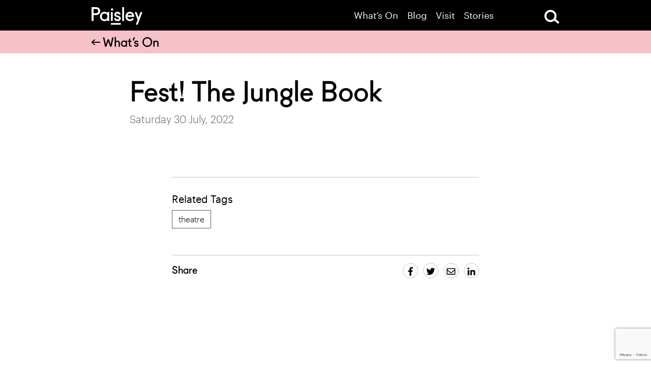

--- FILE ---
content_type: text/html; charset=UTF-8
request_url: https://paisley.is/events/81a5138d-21b3-15a9-f27a-a926001cd013/
body_size: 13516
content:
<!doctype html><html class="no-js" lang=""><head><meta http-equiv="Content-Type" content="text/html; charset=utf-8"><meta http-equiv="x-ua-compatible" content="ie=edge"><title>Fest! The Jungle Book - Paisley</title><meta name="viewport" content="width=device-width, initial-scale=1"> <script type="text/javascript">var addthis_config = {
            data_use_cookies_ondomain: !1,
            data_use_cookies: !1
        };</script> <meta name='robots' content='index, follow, max-image-preview:large, max-snippet:-1, max-video-preview:-1' /><link rel="canonical" href="https://paisley.is/events/81a5138d-21b3-15a9-f27a-a926001cd013/" /><meta property="og:locale" content="en_GB" /><meta property="og:type" content="article" /><meta property="og:title" content="Fest! The Jungle Book - Paisley" /><meta property="og:url" content="https://paisley.is/events/81a5138d-21b3-15a9-f27a-a926001cd013/" /><meta property="og:site_name" content="Paisley" /><meta property="og:image" content="https://paisley.is/wp-content/uploads/2018/01/Live_Carousel.jpg?ms=no" /><meta property="og:image:width" content="3840" /><meta property="og:image:height" content="2160" /><meta property="og:image:type" content="image/jpeg" /><meta name="twitter:card" content="summary_large_image" /> <script type="application/ld+json" class="yoast-schema-graph">{"@context":"https://schema.org","@graph":[{"@type":"WebPage","@id":"https://paisley.is/events/81a5138d-21b3-15a9-f27a-a926001cd013/","url":"https://paisley.is/events/81a5138d-21b3-15a9-f27a-a926001cd013/","name":"Fest! The Jungle Book - Paisley","isPartOf":{"@id":"https://paisley.is/#website"},"datePublished":"2022-07-30T11:21:44+00:00","breadcrumb":{"@id":"https://paisley.is/events/81a5138d-21b3-15a9-f27a-a926001cd013/#breadcrumb"},"inLanguage":"en-GB","potentialAction":[{"@type":"ReadAction","target":["https://paisley.is/events/81a5138d-21b3-15a9-f27a-a926001cd013/"]}]},{"@type":"BreadcrumbList","@id":"https://paisley.is/events/81a5138d-21b3-15a9-f27a-a926001cd013/#breadcrumb","itemListElement":[{"@type":"ListItem","position":1,"name":"Home","item":"https://paisley.is/"},{"@type":"ListItem","position":2,"name":"Events","item":"https://paisley.is/events/"},{"@type":"ListItem","position":3,"name":"Fest! The Jungle Book"}]},{"@type":"WebSite","@id":"https://paisley.is/#website","url":"https://paisley.is/","name":"Paisley","description":"The destination brand for Paisley and Renfrewshire","publisher":{"@id":"https://paisley.is/#organization"},"potentialAction":[{"@type":"SearchAction","target":{"@type":"EntryPoint","urlTemplate":"https://paisley.is/?s={search_term_string}"},"query-input":{"@type":"PropertyValueSpecification","valueRequired":true,"valueName":"search_term_string"}}],"inLanguage":"en-GB"},{"@type":"Organization","@id":"https://paisley.is/#organization","name":"Paisley.is - The new destination brand for Paisley and Renfrewshire","url":"https://paisley.is/","logo":{"@type":"ImageObject","inLanguage":"en-GB","@id":"https://paisley.is/#/schema/logo/image/","url":"https://paisley.is/wp-content/uploads/2018/01/Paisley_Favicon.png","contentUrl":"https://paisley.is/wp-content/uploads/2018/01/Paisley_Favicon.png","width":480,"height":480,"caption":"Paisley.is - The new destination brand for Paisley and Renfrewshire"},"image":{"@id":"https://paisley.is/#/schema/logo/image/"}}]}</script> <link rel='dns-prefetch' href='//cc.cdn.civiccomputing.com' /><link rel='dns-prefetch' href='//translate.google.com' /><link rel='dns-prefetch' href='//use.fontawesome.com' /><link rel='dns-prefetch' href='//www.google.com' /><link rel='dns-prefetch' href='//fonts.googleapis.com' /><link rel="alternate" title="oEmbed (JSON)" type="application/json+oembed" href="https://paisley.is/wp-json/oembed/1.0/embed?url=https%3A%2F%2Fpaisley.is%2Fevents%2F81a5138d-21b3-15a9-f27a-a926001cd013%2F" /><link rel="alternate" title="oEmbed (XML)" type="text/xml+oembed" href="https://paisley.is/wp-json/oembed/1.0/embed?url=https%3A%2F%2Fpaisley.is%2Fevents%2F81a5138d-21b3-15a9-f27a-a926001cd013%2F&#038;format=xml" /><style id='wp-img-auto-sizes-contain-inline-css' type='text/css'>img:is([sizes=auto i],[sizes^="auto," i]){contain-intrinsic-size:3000px 1500px}
/*# sourceURL=wp-img-auto-sizes-contain-inline-css */</style><style id='wp-emoji-styles-inline-css' type='text/css'>img.wp-smiley, img.emoji {
		display: inline !important;
		border: none !important;
		box-shadow: none !important;
		height: 1em !important;
		width: 1em !important;
		margin: 0 0.07em !important;
		vertical-align: -0.1em !important;
		background: none !important;
		padding: 0 !important;
	}
/*# sourceURL=wp-emoji-styles-inline-css */</style><style id='wp-block-library-inline-css' type='text/css'>:root{--wp-block-synced-color:#7a00df;--wp-block-synced-color--rgb:122,0,223;--wp-bound-block-color:var(--wp-block-synced-color);--wp-editor-canvas-background:#ddd;--wp-admin-theme-color:#007cba;--wp-admin-theme-color--rgb:0,124,186;--wp-admin-theme-color-darker-10:#006ba1;--wp-admin-theme-color-darker-10--rgb:0,107,160.5;--wp-admin-theme-color-darker-20:#005a87;--wp-admin-theme-color-darker-20--rgb:0,90,135;--wp-admin-border-width-focus:2px}@media (min-resolution:192dpi){:root{--wp-admin-border-width-focus:1.5px}}.wp-element-button{cursor:pointer}:root .has-very-light-gray-background-color{background-color:#eee}:root .has-very-dark-gray-background-color{background-color:#313131}:root .has-very-light-gray-color{color:#eee}:root .has-very-dark-gray-color{color:#313131}:root .has-vivid-green-cyan-to-vivid-cyan-blue-gradient-background{background:linear-gradient(135deg,#00d084,#0693e3)}:root .has-purple-crush-gradient-background{background:linear-gradient(135deg,#34e2e4,#4721fb 50%,#ab1dfe)}:root .has-hazy-dawn-gradient-background{background:linear-gradient(135deg,#faaca8,#dad0ec)}:root .has-subdued-olive-gradient-background{background:linear-gradient(135deg,#fafae1,#67a671)}:root .has-atomic-cream-gradient-background{background:linear-gradient(135deg,#fdd79a,#004a59)}:root .has-nightshade-gradient-background{background:linear-gradient(135deg,#330968,#31cdcf)}:root .has-midnight-gradient-background{background:linear-gradient(135deg,#020381,#2874fc)}:root{--wp--preset--font-size--normal:16px;--wp--preset--font-size--huge:42px}.has-regular-font-size{font-size:1em}.has-larger-font-size{font-size:2.625em}.has-normal-font-size{font-size:var(--wp--preset--font-size--normal)}.has-huge-font-size{font-size:var(--wp--preset--font-size--huge)}.has-text-align-center{text-align:center}.has-text-align-left{text-align:left}.has-text-align-right{text-align:right}.has-fit-text{white-space:nowrap!important}#end-resizable-editor-section{display:none}.aligncenter{clear:both}.items-justified-left{justify-content:flex-start}.items-justified-center{justify-content:center}.items-justified-right{justify-content:flex-end}.items-justified-space-between{justify-content:space-between}.screen-reader-text{border:0;clip-path:inset(50%);height:1px;margin:-1px;overflow:hidden;padding:0;position:absolute;width:1px;word-wrap:normal!important}.screen-reader-text:focus{background-color:#ddd;clip-path:none;color:#444;display:block;font-size:1em;height:auto;left:5px;line-height:normal;padding:15px 23px 14px;text-decoration:none;top:5px;width:auto;z-index:100000}html :where(.has-border-color){border-style:solid}html :where([style*=border-top-color]){border-top-style:solid}html :where([style*=border-right-color]){border-right-style:solid}html :where([style*=border-bottom-color]){border-bottom-style:solid}html :where([style*=border-left-color]){border-left-style:solid}html :where([style*=border-width]){border-style:solid}html :where([style*=border-top-width]){border-top-style:solid}html :where([style*=border-right-width]){border-right-style:solid}html :where([style*=border-bottom-width]){border-bottom-style:solid}html :where([style*=border-left-width]){border-left-style:solid}html :where(img[class*=wp-image-]){height:auto;max-width:100%}:where(figure){margin:0 0 1em}html :where(.is-position-sticky){--wp-admin--admin-bar--position-offset:var(--wp-admin--admin-bar--height,0px)}@media screen and (max-width:600px){html :where(.is-position-sticky){--wp-admin--admin-bar--position-offset:0px}}

/*# sourceURL=wp-block-library-inline-css */</style><style id='global-styles-inline-css' type='text/css'>:root{--wp--preset--aspect-ratio--square: 1;--wp--preset--aspect-ratio--4-3: 4/3;--wp--preset--aspect-ratio--3-4: 3/4;--wp--preset--aspect-ratio--3-2: 3/2;--wp--preset--aspect-ratio--2-3: 2/3;--wp--preset--aspect-ratio--16-9: 16/9;--wp--preset--aspect-ratio--9-16: 9/16;--wp--preset--color--black: #000000;--wp--preset--color--cyan-bluish-gray: #abb8c3;--wp--preset--color--white: #ffffff;--wp--preset--color--pale-pink: #f78da7;--wp--preset--color--vivid-red: #cf2e2e;--wp--preset--color--luminous-vivid-orange: #ff6900;--wp--preset--color--luminous-vivid-amber: #fcb900;--wp--preset--color--light-green-cyan: #7bdcb5;--wp--preset--color--vivid-green-cyan: #00d084;--wp--preset--color--pale-cyan-blue: #8ed1fc;--wp--preset--color--vivid-cyan-blue: #0693e3;--wp--preset--color--vivid-purple: #9b51e0;--wp--preset--gradient--vivid-cyan-blue-to-vivid-purple: linear-gradient(135deg,rgb(6,147,227) 0%,rgb(155,81,224) 100%);--wp--preset--gradient--light-green-cyan-to-vivid-green-cyan: linear-gradient(135deg,rgb(122,220,180) 0%,rgb(0,208,130) 100%);--wp--preset--gradient--luminous-vivid-amber-to-luminous-vivid-orange: linear-gradient(135deg,rgb(252,185,0) 0%,rgb(255,105,0) 100%);--wp--preset--gradient--luminous-vivid-orange-to-vivid-red: linear-gradient(135deg,rgb(255,105,0) 0%,rgb(207,46,46) 100%);--wp--preset--gradient--very-light-gray-to-cyan-bluish-gray: linear-gradient(135deg,rgb(238,238,238) 0%,rgb(169,184,195) 100%);--wp--preset--gradient--cool-to-warm-spectrum: linear-gradient(135deg,rgb(74,234,220) 0%,rgb(151,120,209) 20%,rgb(207,42,186) 40%,rgb(238,44,130) 60%,rgb(251,105,98) 80%,rgb(254,248,76) 100%);--wp--preset--gradient--blush-light-purple: linear-gradient(135deg,rgb(255,206,236) 0%,rgb(152,150,240) 100%);--wp--preset--gradient--blush-bordeaux: linear-gradient(135deg,rgb(254,205,165) 0%,rgb(254,45,45) 50%,rgb(107,0,62) 100%);--wp--preset--gradient--luminous-dusk: linear-gradient(135deg,rgb(255,203,112) 0%,rgb(199,81,192) 50%,rgb(65,88,208) 100%);--wp--preset--gradient--pale-ocean: linear-gradient(135deg,rgb(255,245,203) 0%,rgb(182,227,212) 50%,rgb(51,167,181) 100%);--wp--preset--gradient--electric-grass: linear-gradient(135deg,rgb(202,248,128) 0%,rgb(113,206,126) 100%);--wp--preset--gradient--midnight: linear-gradient(135deg,rgb(2,3,129) 0%,rgb(40,116,252) 100%);--wp--preset--font-size--small: 13px;--wp--preset--font-size--medium: 20px;--wp--preset--font-size--large: 36px;--wp--preset--font-size--x-large: 42px;--wp--preset--spacing--20: 0.44rem;--wp--preset--spacing--30: 0.67rem;--wp--preset--spacing--40: 1rem;--wp--preset--spacing--50: 1.5rem;--wp--preset--spacing--60: 2.25rem;--wp--preset--spacing--70: 3.38rem;--wp--preset--spacing--80: 5.06rem;--wp--preset--shadow--natural: 6px 6px 9px rgba(0, 0, 0, 0.2);--wp--preset--shadow--deep: 12px 12px 50px rgba(0, 0, 0, 0.4);--wp--preset--shadow--sharp: 6px 6px 0px rgba(0, 0, 0, 0.2);--wp--preset--shadow--outlined: 6px 6px 0px -3px rgb(255, 255, 255), 6px 6px rgb(0, 0, 0);--wp--preset--shadow--crisp: 6px 6px 0px rgb(0, 0, 0);}:where(.is-layout-flex){gap: 0.5em;}:where(.is-layout-grid){gap: 0.5em;}body .is-layout-flex{display: flex;}.is-layout-flex{flex-wrap: wrap;align-items: center;}.is-layout-flex > :is(*, div){margin: 0;}body .is-layout-grid{display: grid;}.is-layout-grid > :is(*, div){margin: 0;}:where(.wp-block-columns.is-layout-flex){gap: 2em;}:where(.wp-block-columns.is-layout-grid){gap: 2em;}:where(.wp-block-post-template.is-layout-flex){gap: 1.25em;}:where(.wp-block-post-template.is-layout-grid){gap: 1.25em;}.has-black-color{color: var(--wp--preset--color--black) !important;}.has-cyan-bluish-gray-color{color: var(--wp--preset--color--cyan-bluish-gray) !important;}.has-white-color{color: var(--wp--preset--color--white) !important;}.has-pale-pink-color{color: var(--wp--preset--color--pale-pink) !important;}.has-vivid-red-color{color: var(--wp--preset--color--vivid-red) !important;}.has-luminous-vivid-orange-color{color: var(--wp--preset--color--luminous-vivid-orange) !important;}.has-luminous-vivid-amber-color{color: var(--wp--preset--color--luminous-vivid-amber) !important;}.has-light-green-cyan-color{color: var(--wp--preset--color--light-green-cyan) !important;}.has-vivid-green-cyan-color{color: var(--wp--preset--color--vivid-green-cyan) !important;}.has-pale-cyan-blue-color{color: var(--wp--preset--color--pale-cyan-blue) !important;}.has-vivid-cyan-blue-color{color: var(--wp--preset--color--vivid-cyan-blue) !important;}.has-vivid-purple-color{color: var(--wp--preset--color--vivid-purple) !important;}.has-black-background-color{background-color: var(--wp--preset--color--black) !important;}.has-cyan-bluish-gray-background-color{background-color: var(--wp--preset--color--cyan-bluish-gray) !important;}.has-white-background-color{background-color: var(--wp--preset--color--white) !important;}.has-pale-pink-background-color{background-color: var(--wp--preset--color--pale-pink) !important;}.has-vivid-red-background-color{background-color: var(--wp--preset--color--vivid-red) !important;}.has-luminous-vivid-orange-background-color{background-color: var(--wp--preset--color--luminous-vivid-orange) !important;}.has-luminous-vivid-amber-background-color{background-color: var(--wp--preset--color--luminous-vivid-amber) !important;}.has-light-green-cyan-background-color{background-color: var(--wp--preset--color--light-green-cyan) !important;}.has-vivid-green-cyan-background-color{background-color: var(--wp--preset--color--vivid-green-cyan) !important;}.has-pale-cyan-blue-background-color{background-color: var(--wp--preset--color--pale-cyan-blue) !important;}.has-vivid-cyan-blue-background-color{background-color: var(--wp--preset--color--vivid-cyan-blue) !important;}.has-vivid-purple-background-color{background-color: var(--wp--preset--color--vivid-purple) !important;}.has-black-border-color{border-color: var(--wp--preset--color--black) !important;}.has-cyan-bluish-gray-border-color{border-color: var(--wp--preset--color--cyan-bluish-gray) !important;}.has-white-border-color{border-color: var(--wp--preset--color--white) !important;}.has-pale-pink-border-color{border-color: var(--wp--preset--color--pale-pink) !important;}.has-vivid-red-border-color{border-color: var(--wp--preset--color--vivid-red) !important;}.has-luminous-vivid-orange-border-color{border-color: var(--wp--preset--color--luminous-vivid-orange) !important;}.has-luminous-vivid-amber-border-color{border-color: var(--wp--preset--color--luminous-vivid-amber) !important;}.has-light-green-cyan-border-color{border-color: var(--wp--preset--color--light-green-cyan) !important;}.has-vivid-green-cyan-border-color{border-color: var(--wp--preset--color--vivid-green-cyan) !important;}.has-pale-cyan-blue-border-color{border-color: var(--wp--preset--color--pale-cyan-blue) !important;}.has-vivid-cyan-blue-border-color{border-color: var(--wp--preset--color--vivid-cyan-blue) !important;}.has-vivid-purple-border-color{border-color: var(--wp--preset--color--vivid-purple) !important;}.has-vivid-cyan-blue-to-vivid-purple-gradient-background{background: var(--wp--preset--gradient--vivid-cyan-blue-to-vivid-purple) !important;}.has-light-green-cyan-to-vivid-green-cyan-gradient-background{background: var(--wp--preset--gradient--light-green-cyan-to-vivid-green-cyan) !important;}.has-luminous-vivid-amber-to-luminous-vivid-orange-gradient-background{background: var(--wp--preset--gradient--luminous-vivid-amber-to-luminous-vivid-orange) !important;}.has-luminous-vivid-orange-to-vivid-red-gradient-background{background: var(--wp--preset--gradient--luminous-vivid-orange-to-vivid-red) !important;}.has-very-light-gray-to-cyan-bluish-gray-gradient-background{background: var(--wp--preset--gradient--very-light-gray-to-cyan-bluish-gray) !important;}.has-cool-to-warm-spectrum-gradient-background{background: var(--wp--preset--gradient--cool-to-warm-spectrum) !important;}.has-blush-light-purple-gradient-background{background: var(--wp--preset--gradient--blush-light-purple) !important;}.has-blush-bordeaux-gradient-background{background: var(--wp--preset--gradient--blush-bordeaux) !important;}.has-luminous-dusk-gradient-background{background: var(--wp--preset--gradient--luminous-dusk) !important;}.has-pale-ocean-gradient-background{background: var(--wp--preset--gradient--pale-ocean) !important;}.has-electric-grass-gradient-background{background: var(--wp--preset--gradient--electric-grass) !important;}.has-midnight-gradient-background{background: var(--wp--preset--gradient--midnight) !important;}.has-small-font-size{font-size: var(--wp--preset--font-size--small) !important;}.has-medium-font-size{font-size: var(--wp--preset--font-size--medium) !important;}.has-large-font-size{font-size: var(--wp--preset--font-size--large) !important;}.has-x-large-font-size{font-size: var(--wp--preset--font-size--x-large) !important;}
/*# sourceURL=global-styles-inline-css */</style><style id='classic-theme-styles-inline-css' type='text/css'>/*! This file is auto-generated */
.wp-block-button__link{color:#fff;background-color:#32373c;border-radius:9999px;box-shadow:none;text-decoration:none;padding:calc(.667em + 2px) calc(1.333em + 2px);font-size:1.125em}.wp-block-file__button{background:#32373c;color:#fff;text-decoration:none}
/*# sourceURL=/wp-includes/css/classic-themes.min.css */</style><link rel='stylesheet' id='material-icons-css' href='https://fonts.googleapis.com/icon?family=Material+Icons&#038;ver=1.1' type='text/css' media='all' /><link rel='stylesheet' id='jcmenu-css' href='https://paisley.is/wp-content/cache/autoptimize/css/autoptimize_single_e0d688092c333defaedb5b94e4143c8c.css?ver=1.1' type='text/css' media='all' /><link rel='stylesheet' id='selectric-css' href='https://paisley.is/wp-content/cache/autoptimize/css/autoptimize_single_5ef807a9a8bcc99ed80fc1dff375c4da.css?ver=1.1' type='text/css' media='all' /><link rel='stylesheet' id='scrolltabs-css' href='https://paisley.is/wp-content/cache/autoptimize/css/autoptimize_single_30417bb7fac4304d650cd6eba5804ae0.css?ver=1.1' type='text/css' media='all' /><link rel='stylesheet' id='slick-css' href='https://paisley.is/wp-content/cache/autoptimize/css/autoptimize_single_f38b2db10e01b1572732a3191d538707.css?ver=1.1' type='text/css' media='all' /><link rel='stylesheet' id='aos-css' href='https://paisley.is/wp-content/cache/autoptimize/css/autoptimize_single_37d27db31631228109bb7af7542fd8a1.css?ver=1.1' type='text/css' media='all' /><link rel='stylesheet' id='theme-css' href='https://paisley.is/wp-content/themes/paisley/assets/css/style.min.css?ver=1.1' type='text/css' media='all' /><link rel='stylesheet' id='base-theme-css' href='https://paisley.is/wp-content/cache/autoptimize/css/autoptimize_single_5d80ea0f0403d70c8e2c1b6d091cec76.css?ver=1.1' type='text/css' media='all' /><link rel='stylesheet' id='arve-css' href='https://paisley.is/wp-content/cache/autoptimize/css/autoptimize_single_eff6cf17e65864ba2a9efa3341c1dc8f.css?ver=10.8.1' type='text/css' media='all' /> <script type="text/javascript" src="https://paisley.is/wp-includes/js/jquery/jquery.min.js?ver=3.7.1" id="jquery-core-js"></script> <link rel="https://api.w.org/" href="https://paisley.is/wp-json/" /><link rel='shortlink' href='https://paisley.is/?p=20765' />  <script type='text/javascript'>!function(f,b,e,v,n,t,s){if(f.fbq)return;n=f.fbq=function(){n.callMethod?
n.callMethod.apply(n,arguments):n.queue.push(arguments)};if(!f._fbq)f._fbq=n;
n.push=n;n.loaded=!0;n.version='2.0';n.queue=[];t=b.createElement(e);t.async=!0;
t.src=v;s=b.getElementsByTagName(e)[0];s.parentNode.insertBefore(t,s)}(window,
document,'script','https://connect.facebook.net/en_US/fbevents.js?v=next');</script>  <script type='text/javascript'>var url = window.location.origin + '?ob=open-bridge';
        fbq('set', 'openbridge', '420420730179079', url);</script> <script type='text/javascript'>fbq('init', '420420730179079', {}, {
    "agent": "wordpress-6.9-3.0.16"
})</script><script type='text/javascript'>fbq('track', 'PageView', []);</script>  <noscript> <img height="1" width="1" style="display:none" alt="fbpx"
src="https://www.facebook.com/tr?id=420420730179079&ev=PageView&noscript=1" /> </noscript><link rel="icon" href="https://paisley.is/wp-content/uploads/2018/01/cropped-Paisley_Favicon-150x150.png" sizes="32x32" /><link rel="icon" href="https://paisley.is/wp-content/uploads/2018/01/cropped-Paisley_Favicon-300x300.png" sizes="192x192" /><link rel="apple-touch-icon" href="https://paisley.is/wp-content/uploads/2018/01/cropped-Paisley_Favicon-300x300.png" /><meta name="msapplication-TileImage" content="https://paisley.is/wp-content/uploads/2018/01/cropped-Paisley_Favicon-300x300.png" /><style type="text/css" id="wp-custom-css">.wp-caption {
  width: auto !important;
}

#ccc-close path{
	fill: #000 !important;
}

#ccc-close:focus{
	outline:none;
}

body #ccc .ccc-notify-button.ccc-accept-button span, body #ccc .ccc-notify-button.ccc-accept-button{
	background-color: #FFF !important;
	color: #000 !important;
}

#ccc-icon[aria-expanded="true"]{
	pointer-events: none;
}

hr {
    display: block;
    height: 1px;
    border: 0;
    border-top: 1px solid #ccc;
    margin: auto;
    padding: 19px;
}</style> 
 <script>(function(w,d,s,l,i){w[l]=w[l]||[];w[l].push({'gtm.start':
new Date().getTime(),event:'gtm.js'});var f=d.getElementsByTagName(s)[0],
j=d.createElement(s),dl=l!='dataLayer'?'&l='+l:'';j.async=true;j.src=
'https://www.googletagmanager.com/gtm.js?id='+i+dl;f.parentNode.insertBefore(j,f);
})(window,document,'script','dataLayer','GTM-PJLG4NQ');</script> <meta name="facebook-domain-verification" content="sl5q4u8ie1rnkp43b3jdzampsj14bz" /></head><body data-rsssl=1 class="wp-singular list_event-template-default single single-list_event postid-20765 wp-theme-paisley content--single-col header--hidden-load"> <!--[if lt IE 8]><p class="browserupgrade">You are using an <strong>outdated</strong> browser. Please <a href="http://browsehappy.com/">upgrade your browser</a> to improve your experience.</p> <![endif]--> <noscript><iframe src="https://www.googletagmanager.com/ns.html?id=GTM-PJLG4NQ"
height="0" width="0" style="display:none;visibility:hidden"></iframe></noscript> <a href="#main" class="skip">Skip to main content</a><style type="text/css">.skip {
  position: absolute;
  left: -10000px;
  top: auto;
  width: 1px;
  height: 1px;
  overflow: hidden;
}
.skip:focus {
  position: static;
  width: auto;
  height: auto;
}</style><div class="header--fixed"><div class="header__search site__wrapper"><div class="site__container"><form method="get" class="form form__search" action="https://paisley.is/"><div class="form__input form__input--text"> <input type="text" name="s" placeholder="Search for..." /></div><div class="form__submit"> <input type="submit" /></div></form> <a href="#" class="search__close" aria-label="Close Search"></a></div></div><header id="header" class="header site__wrapper"><div class="site__container clearfix"><div id="logo" class="header__logo"> <a href="https://paisley.is/"> <img src="https://paisley.is/wp-content/themes/paisley/assets/img/logos/Paisley%20white.svg" width="114" height="40" alt="Visit Paisley.is"> </a></div><div id="navigation" class="header__navigation"><nav><nav class="menu-primary-menu-container"><ul id="menu-primary-menu" class="jc-menu"><li id="menu-item-20633" class="menu-item menu-item-type-custom menu-item-object-custom menu-item-20633"><a href="https://paisley.is/events/">What&#8217;s On</a></li><li id="menu-item-20911" class="menu-item menu-item-type-custom menu-item-object-custom menu-item-20911"><a href="https://paisley.is/listing/">Blog</a></li><li id="menu-item-28" class="nav-item--red menu-item menu-item-type-post_type menu-item-object-page menu-item-28"><a href="https://paisley.is/visit/">Visit</a></li><li id="menu-item-27406" class="menu-item menu-item-type-post_type menu-item-object-page menu-item-27406"><a href="https://paisley.is/stories-from-renfrewshire/">Stories</a></li></ul></nav></nav> <a class="nav-menu__search" href="#" aria-label="Open Search"><img src="https://paisley.is/wp-content/themes/paisley/assets/img/icons/search/search-large.svg" alt="Open Search Form"></a> <a class="nav-menu__btn jc-menu__btn" href="#" data-menu-target="mobile-menu"> <span></span> <span></span> <span></span> <span></span> </a></div></div></header></div><div style="display: none;"><nav class="menu-primary-menu-container"><ul id="mobile-menu" class="jc-menu jc-menu--full-screen jc-menu--vertical"><li class="menu-item menu-item-type-custom menu-item-object-custom menu-item-20633"><a href="https://paisley.is/events/">What&#8217;s On</a></li><li class="menu-item menu-item-type-custom menu-item-object-custom menu-item-20911"><a href="https://paisley.is/listing/">Blog</a></li><li class="nav-item--red menu-item menu-item-type-post_type menu-item-object-page menu-item-28"><a href="https://paisley.is/visit/">Visit</a></li><li class="menu-item menu-item-type-post_type menu-item-object-page menu-item-27406"><a href="https://paisley.is/stories-from-renfrewshire/">Stories</a></li></ul></nav></div><div class="header__search--placeholder"></div><div id="main"></div><div class="page__header page__header--fixed fixed-header-spacing  page__header--pink"><div class="page__heading page__heading--small"><div class="site__container"><p class="page__title h3 page__title--back-btn"> <a href="https://paisley.is/events/" class="page__back-btn"><img src="https://paisley.is/wp-content/themes/paisley/assets/img/icons/arrow/small/small-left.svg" alt="Back to What's on archive"> What’s On</a></p></div></div></div><div class="page__header--spacing"></div><div class="site__container clearfix"><div class="article__header"><h1 class="h1 article__header-heading">Fest! The Jungle Book</h1><p class="article__header-meta">Saturday 30 July, 2022</p></div></div><div class="site__container"><div class="page-content__wrapper page-content__wrapper--single"><div class="event-content__row event-content__row--last event-content__row--first"  data-aos="fade-in" data-aos-delay="0" data-aos-duration="700" ><div class="event-content__grid"><div class="event-content event-content__main"><div class="text text--large text--black"></div></div><div class="event-content__sidebar"><div class="text text--large"></div></div></div></div></div></div><div class="site__container"><div class="article-content__wrapper"><div class="article-content__row"><div class="article-content__grid"><div class="article-content article-content__main"><div class="block--more-info"><div class="text text--large text--black"><div class="more-info__row"></div><div class="more-info__row"><h5 class="info__title">Related Tags</h5><ul class="event__tags event__tags--inline event__tags--left"><li><a href="https://paisley.is/events/?fe_tag=theatre">theatre</a></li></ul></div><div class="more-info__row more-info__row--share"><h5 class="share__text">Share</h5><ul class="share__icons"><li class="share__icon share__icon--facebook"><a aria-label="Share article on facebook" href="https://facebook.com/sharer.php?u=https://paisley.is/events/81a5138d-21b3-15a9-f27a-a926001cd013/" target="_blank"><i class="fab fa-facebook-f fa-sm"></i></a></li><li class="share__icon share__icon--twitter"><a aria-label="Share article on twitter" href="https://twitter.com/intent/tweet?url=https://paisley.is/events/81a5138d-21b3-15a9-f27a-a926001cd013/&text=Fest%21+The+Jungle+Book%20&#64;paisleyis" target="_blank"><i class="fab fa-twitter fa-sm"></i></a></li><li class="share__icon share__icon--email"><a aria-label="Share article by email" href="mailto:?subject=Fest%21+The+Jungle+Book&body=%20https%3A%2F%2Fpaisley.is%2Fevents%2F81a5138d-21b3-15a9-f27a-a926001cd013%2F" target="_blank"><i class="far fa-envelope fa-sm"></i></a></li><li class="share__icon share__icon--linkedin"><a aria-label="Share article on linkedin" href="https://www.linkedin.com/shareArticle?url=https%3A%2F%2Fpaisley.is%2Fevents%2F81a5138d-21b3-15a9-f27a-a926001cd013%2F&title=Fest%21+The+Jungle+Book&summary=" target="_blank"><i class="fab fa-linkedin-in fa-sm"></i></a></li></ul></div></div></div></div></div></div></div></div><section class="section clearfix "><header  class="section__header section__header--border-top"  data-aos="fade-in" data-aos-delay="0" data-aos-duration="700" ><div class="site__container"><h2 class="section__heading">Dates & Times</h2></div></header><div class="site__container"><div class="event-performance"><div class="performance__location"><div class="text text--large"><p> <strong>Lapwing Lodge</strong><br> Gleniffer Road, Paisley, PA2 8UL<br> <a href="https://www.google.com/maps/?q=55.79901,-4.49341" target="_blank">View map</a></p></div></div><div class="performance__times"><div class="performance"><div class="performance__wrapper"><div class="performance__grid"><div class="performance__date"><p> <strong>Sat 30 Jul</strong> 19:00</p></div><div class="performance__details"><p></p></div><div class="performance__btn"> <a href="https://www.datathistle.com/details/%2Bi2gERrAPsOvjQ11u3Vhv5xRrHhGnVqIRajMvEW%2B9mStwqBlhfaghXS2ZMEh%2FLOCB74iefyPf0blnhYG3psVGQC3k%2FSvqhfqGzHYqyzFTM4FYJu1jkWcguczZQeZfbTk7d6cYQ0fgKxMemx4tSZtq4mrAw9yRwJS5bx8mymmvmL40nmu3VS0hETP%2BIJjNp0M/www.ticketsource.co.uk/" target="_blank" class="btn btn--pink btn--arrow">Book tickets</a></div></div></div></div></div></div></div></section><footer id="footer"><div class="footer__calling" style="background-position: bottom center;"  data-aos="fade-in" data-aos-delay="0" data-aos-duration="700" ><div class="site__container"><div class="calling__heading"><div class="calling__logo"> <img class="" src="https://paisley.is/wp-content/uploads/2018/01/Paisley-Connected.svg" data-src="https://paisley.is/wp-content/uploads/2018/01/Paisley-Connected.svg" data-alt-src="https://paisley.is/wp-content/uploads/2018/05/Paisley-Connected-Black.svg" style="max-width: 150px;width:100%;height: auto;" alt="Paisley Connected"></div></div><div class="calling__text"><p>It&#8217;s easy to get to Paisley and Renfrewshire. And when you&#8217;re here, it&#8217;s easy to get around! Find all the information you need on our <a href="https://paisley.is/getting-here/">getting here</a> page.</p></div><div class="calling__direction-btn"> <a href="https://paisley.is/getting-here/"><div class="signpost"> <img src="https://paisley.is/wp-content/themes/paisley/assets/img/icons/signpost/signpost-white.svg" width="94" height="94" alt="Get directions"></div> <span>Get directions</span> </a></div></div></div><style>.footer__calling {
            background-image: url('https://paisley.is/wp-content/uploads/2023/06/My-project-1-wpri-resized-640x335.40740740741.jpg');
        }

        @media only screen and (min-width: 768px){.footer__calling {
            background-image: url('https://paisley.is/wp-content/uploads/2023/06/My-project-1-wpri-resized-1536x804.97777777778.jpg');
        }

        }@media only screen and (min-width: 1024px){.footer__calling {
            background-image: url('https://paisley.is/wp-content/uploads/2023/06/My-project-1-wpri-resized-2048x1073.3037037037.jpg');
        }

        }@media only screen and (min-width: 1280px){.footer__calling {
            background-image: url('https://paisley.is/wp-content/uploads/2023/06/My-project-1-wpri-resized-2560x1341.6296296296.jpg');
        }

        }</style><div class="footer__core"><div class="site__container"><div class="footer__grid"><div class="footer__items"><div class="footer__item footer__item--social"><ul class="footer__social"><li><a title="Follow paisley.is on facebook" href="https://www.facebook.com/paisleyis" target="_blank"><i class="fab fa-facebook-f fa-lg"></i></a></li><li><a title="Follow paisley.is on twitter" href="https://twitter.com/paisleyis" target="_blank"><i class="fab fa-twitter fa-lg"></i></a></li><li><a title="Follow paisley.is on instagram" href="https://www.instagram.com/paisley.is/" target="_blank"><i class="fab fa-instagram fa-lg"></i></a></li></ul></div> <a href="#top" class="btn__back-to-top">Back to top</a><div class="footer__item footer__item--2 clearfix"><div class="footer__menu clearfix footer__item-col--1"><ul id="menu-footer-main-menu" class="footer__item-col"><li id="menu-item-66" class="menu-item menu-item-type-post_type menu-item-object-page menu-item-home menu-item-66"><a href="https://paisley.is/">Home</a></li></ul><ul id="menu-footer-main-menu-1" class="footer__item-col footer__item-col--2"><li id="menu-item-20647" class="menu-item menu-item-type-custom menu-item-object-custom menu-item-20647"><a href="https://paisley.is/events/">What&#8217;s On</a></li><li id="menu-item-768" class="menu-item menu-item-type-post_type_archive menu-item-object-listing menu-item-768"><a href="https://paisley.is/listing/">Blog</a></li><li id="menu-item-67" class="menu-item menu-item-type-post_type menu-item-object-page menu-item-67"><a href="https://paisley.is/visit/">Visit</a></li><li id="menu-item-69" class="menu-item menu-item-type-post_type menu-item-object-page menu-item-69"><a href="https://paisley.is/live-in-renfrewshire/">Live</a></li><li id="menu-item-23396" class="menu-item menu-item-type-post_type menu-item-object-page menu-item-23396"><a href="https://paisley.is/stories-from-renfrewshire/">Stories</a></li><li id="menu-item-27928" class="menu-item menu-item-type-post_type menu-item-object-page menu-item-27928"><a href="https://paisley.is/invest-in-renfrewshire/">Invest</a></li></ul><ul id="menu-footer-main-menu-2" class="footer__item-col footer__item-col--3 footer__item-col--last"><li id="menu-item-766" class="menu-item menu-item-type-post_type menu-item-object-page menu-item-766"><a href="https://paisley.is/about/">About us</a></li><li id="menu-item-767" class="menu-item menu-item-type-post_type menu-item-object-page menu-item-767"><a href="https://paisley.is/contact/">Contact us</a></li></ul></div><div class="footer__item-col"><div id="footer_google_translate_element"></div><div class="footer__copy-links clearfix"><ul id="menu-footer-bottom-menu" class="show-md"><li id="menu-item-770" class="menu-item menu-item-type-post_type menu-item-object-page menu-item-770"><a href="https://paisley.is/accessibility/">Accessibility</a></li><li id="menu-item-771" class="menu-item menu-item-type-post_type menu-item-object-page menu-item-771"><a href="https://paisley.is/cookie-policy/">Cookie Policy</a></li><li id="menu-item-772" class="menu-item menu-item-type-post_type menu-item-object-page menu-item-772"><a href="https://paisley.is/copyright/">Copyright</a></li><li id="menu-item-773" class="menu-item menu-item-type-post_type menu-item-object-page menu-item-773"><a href="https://paisley.is/disclaimer/">Disclaimer</a></li><li id="menu-item-774" class="menu-item menu-item-type-post_type menu-item-object-page menu-item-774"><a href="https://paisley.is/privacy/">Privacy</a></li><li id="menu-item-1413" class="menu-item menu-item-type-post_type menu-item-object-page menu-item-1413"><a href="https://paisley.is/site-map/">Site map</a></li><li id="menu-item-775" class="menu-item menu-item-type-post_type menu-item-object-page menu-item-775"><a href="https://paisley.is/terms-conditions/">Terms &#038; Conditions</a></li></ul><ul id="menu-footer-right-menu" class=""><li id="menu-item-73" class="menu-item menu-item-type-custom menu-item-object-custom menu-item-73"><a href="http://www.renfrewshire.gov.uk">Renfrewshire Council</a></li><li id="menu-item-75" class="menu-item menu-item-type-custom menu-item-object-custom menu-item-75"><a href="https://www.oneren.org/">OneRen</a></li><li id="menu-item-76" class="menu-item menu-item-type-custom menu-item-object-custom menu-item-76"><a href="http://www.renfrewshirechamber.com/">Renfrewshire Chamber of Commerce</a></li><li id="menu-item-74" class="menu-item menu-item-type-custom menu-item-object-custom menu-item-74"><a href="http://www.paisleyfirst.com/">Paisley First</a></li><li id="menu-item-77" class="menu-item menu-item-type-custom menu-item-object-custom menu-item-77"><a href="https://www.uws.ac.uk/">University of the West of Scotland</a></li><li id="menu-item-3468" class="menu-item menu-item-type-custom menu-item-object-custom menu-item-3468"><a href="http://http://www.westcollegescotland.ac.uk/">West College Scotland</a></li><li id="menu-item-5867" class="menu-item menu-item-type-custom menu-item-object-custom menu-item-5867"><a href="https://www.engagerenfrewshire.com/">Engage Renfrewshire</a></li></ul></div></div></div></div></div></div></div><div class="footer__copyright"><div class="site__container"><div class="footer__grid"><div class="footer__items"><div class="footer__item"> <a href="https://paisley.is/"> <img src="https://paisley.is/wp-content/themes/paisley/assets/img/logos/Paisley.svg" width="114" height="40" alt="Paisley Is" class="footer__logo"> </a></div><div class="footer__item footer__item--clear"><p class="footer__item--copyright">&copy; Paisley Is 2026, All rights reserved.</p></div><div class="footer__item footer__item--2 hide-md"><ul id="menu-footer-bottom-menu-1" class=""><li class="menu-item menu-item-type-post_type menu-item-object-page menu-item-770"><a href="https://paisley.is/accessibility/">Accessibility</a></li><li class="menu-item menu-item-type-post_type menu-item-object-page menu-item-771"><a href="https://paisley.is/cookie-policy/">Cookie Policy</a></li><li class="menu-item menu-item-type-post_type menu-item-object-page menu-item-772"><a href="https://paisley.is/copyright/">Copyright</a></li><li class="menu-item menu-item-type-post_type menu-item-object-page menu-item-773"><a href="https://paisley.is/disclaimer/">Disclaimer</a></li><li class="menu-item menu-item-type-post_type menu-item-object-page menu-item-774"><a href="https://paisley.is/privacy/">Privacy</a></li><li class="menu-item menu-item-type-post_type menu-item-object-page menu-item-1413"><a href="https://paisley.is/site-map/">Site map</a></li><li class="menu-item menu-item-type-post_type menu-item-object-page menu-item-775"><a href="https://paisley.is/terms-conditions/">Terms &#038; Conditions</a></li></ul></div></div></div></div></div></footer> <script>function googleTranslateElementInit() {
    var settings = {
      pageLanguage: 'en'
      // layout: google.translate.TranslateElement.InlineLayout.SIMPLE
    };
    new google.translate.TranslateElement(settings, 'footer_google_translate_element');
  }</script> <script type="speculationrules">{"prefetch":[{"source":"document","where":{"and":[{"href_matches":"/*"},{"not":{"href_matches":["/wp-*.php","/wp-admin/*","/wp-content/uploads/*","/wp-content/*","/wp-content/plugins/*","/wp-content/themes/paisley/*","/*\\?(.+)"]}},{"not":{"selector_matches":"a[rel~=\"nofollow\"]"}},{"not":{"selector_matches":".no-prefetch, .no-prefetch a"}}]},"eagerness":"conservative"}]}</script>  <script type='text/javascript'>document.addEventListener( 'wpcf7mailsent', function( event ) {
        if( "fb_pxl_code" in event.detail.apiResponse){
          eval(event.detail.apiResponse.fb_pxl_code);
        }
      }, false );</script> <div id='fb-pxl-ajax-code'></div><script type="text/javascript" src="//cc.cdn.civiccomputing.com/9/cookieControl-9.x.min.js?ver=6.9" id="ccc-cookie-control-js"></script> <script type="text/javascript" src="//translate.google.com/translate_a/element.js?cb=googleTranslateElementInit&amp;ver=1.1" id="google-translate-js"></script> <script type="text/javascript" id="theme-scripts-js-extra">var ajax_object = {"ajax_url":"https://paisley.is/wp-admin/admin-ajax.php"};
//# sourceURL=theme-scripts-js-extra</script> <script type="text/javascript" integrity="sha384-SlE991lGASHoBfWbelyBPLsUlwY1GwNDJo3jSJO04KZ33K2bwfV9YBauFfnzvynJ"
        crossorigin="anonymous" src="https://use.fontawesome.com/releases/v5.0.8/js/all.js?ver=1.1" id="fontawesome-js"></script> <script type="text/javascript" id="gforms_recaptcha_recaptcha-js-extra">var gforms_recaptcha_recaptcha_strings = {"nonce":"01ad1273cb","disconnect":"Disconnecting","change_connection_type":"Resetting","spinner":"https://paisley.is/wp-content/plugins/gravityforms/images/spinner.svg","connection_type":"classic","disable_badge":"","change_connection_type_title":"Change Connection Type","change_connection_type_message":"Changing the connection type will delete your current settings.  Do you want to proceed?","disconnect_title":"Disconnect","disconnect_message":"Disconnecting from reCAPTCHA will delete your current settings.  Do you want to proceed?","site_key":"6LfAXOYeAAAAAClXuidETuaRs_Mb9sjESmLAgNDs"};
//# sourceURL=gforms_recaptcha_recaptcha-js-extra</script> <script type="text/javascript" src="https://www.google.com/recaptcha/api.js?render=6LfAXOYeAAAAAClXuidETuaRs_Mb9sjESmLAgNDs&amp;ver=2.1.0" id="gforms_recaptcha_recaptcha-js" defer="defer" data-wp-strategy="defer"></script> <script id="wp-emoji-settings" type="application/json">{"baseUrl":"https://s.w.org/images/core/emoji/17.0.2/72x72/","ext":".png","svgUrl":"https://s.w.org/images/core/emoji/17.0.2/svg/","svgExt":".svg","source":{"concatemoji":"https://paisley.is/wp-includes/js/wp-emoji-release.min.js?ver=6.9"}}</script> <script type="module">/*! This file is auto-generated */
const a=JSON.parse(document.getElementById("wp-emoji-settings").textContent),o=(window._wpemojiSettings=a,"wpEmojiSettingsSupports"),s=["flag","emoji"];function i(e){try{var t={supportTests:e,timestamp:(new Date).valueOf()};sessionStorage.setItem(o,JSON.stringify(t))}catch(e){}}function c(e,t,n){e.clearRect(0,0,e.canvas.width,e.canvas.height),e.fillText(t,0,0);t=new Uint32Array(e.getImageData(0,0,e.canvas.width,e.canvas.height).data);e.clearRect(0,0,e.canvas.width,e.canvas.height),e.fillText(n,0,0);const a=new Uint32Array(e.getImageData(0,0,e.canvas.width,e.canvas.height).data);return t.every((e,t)=>e===a[t])}function p(e,t){e.clearRect(0,0,e.canvas.width,e.canvas.height),e.fillText(t,0,0);var n=e.getImageData(16,16,1,1);for(let e=0;e<n.data.length;e++)if(0!==n.data[e])return!1;return!0}function u(e,t,n,a){switch(t){case"flag":return n(e,"\ud83c\udff3\ufe0f\u200d\u26a7\ufe0f","\ud83c\udff3\ufe0f\u200b\u26a7\ufe0f")?!1:!n(e,"\ud83c\udde8\ud83c\uddf6","\ud83c\udde8\u200b\ud83c\uddf6")&&!n(e,"\ud83c\udff4\udb40\udc67\udb40\udc62\udb40\udc65\udb40\udc6e\udb40\udc67\udb40\udc7f","\ud83c\udff4\u200b\udb40\udc67\u200b\udb40\udc62\u200b\udb40\udc65\u200b\udb40\udc6e\u200b\udb40\udc67\u200b\udb40\udc7f");case"emoji":return!a(e,"\ud83e\u1fac8")}return!1}function f(e,t,n,a){let r;const o=(r="undefined"!=typeof WorkerGlobalScope&&self instanceof WorkerGlobalScope?new OffscreenCanvas(300,150):document.createElement("canvas")).getContext("2d",{willReadFrequently:!0}),s=(o.textBaseline="top",o.font="600 32px Arial",{});return e.forEach(e=>{s[e]=t(o,e,n,a)}),s}function r(e){var t=document.createElement("script");t.src=e,t.defer=!0,document.head.appendChild(t)}a.supports={everything:!0,everythingExceptFlag:!0},new Promise(t=>{let n=function(){try{var e=JSON.parse(sessionStorage.getItem(o));if("object"==typeof e&&"number"==typeof e.timestamp&&(new Date).valueOf()<e.timestamp+604800&&"object"==typeof e.supportTests)return e.supportTests}catch(e){}return null}();if(!n){if("undefined"!=typeof Worker&&"undefined"!=typeof OffscreenCanvas&&"undefined"!=typeof URL&&URL.createObjectURL&&"undefined"!=typeof Blob)try{var e="postMessage("+f.toString()+"("+[JSON.stringify(s),u.toString(),c.toString(),p.toString()].join(",")+"));",a=new Blob([e],{type:"text/javascript"});const r=new Worker(URL.createObjectURL(a),{name:"wpTestEmojiSupports"});return void(r.onmessage=e=>{i(n=e.data),r.terminate(),t(n)})}catch(e){}i(n=f(s,u,c,p))}t(n)}).then(e=>{for(const n in e)a.supports[n]=e[n],a.supports.everything=a.supports.everything&&a.supports[n],"flag"!==n&&(a.supports.everythingExceptFlag=a.supports.everythingExceptFlag&&a.supports[n]);var t;a.supports.everythingExceptFlag=a.supports.everythingExceptFlag&&!a.supports.flag,a.supports.everything||((t=a.source||{}).concatemoji?r(t.concatemoji):t.wpemoji&&t.twemoji&&(r(t.twemoji),r(t.wpemoji)))});
//# sourceURL=https://paisley.is/wp-includes/js/wp-emoji-loader.min.js</script> <script type="text/javascript">var config = {
                    apiKey: 'eb2615de678c365ca1772885dbff11df377d77db',
                    product: 'PRO_MULTISITE',
                    logConsent: true,
                    notifyOnce: false,
                    initialState: 'OPEN',
                    position: 'RIGHT',
                    theme: 'DARK',
                    layout: 'SLIDEOUT',
                    toggleType: 'slider',
                    acceptBehaviour: 'all',
                    closeOnGlobalChange: true,
                    iabCMP: false,
                                        closeStyle: 'icon',
                    consentCookieExpiry: 90,
                    subDomains: true,
                    mode: 'gdpr',
                    rejectButton: false,
                    settingsStyle: 'button',
                    encodeCookie: true,
                    setInnerHTML: true,
                    wrapInnerHTML: false,
                    accessibility: {
                        accessKey: 'C',
                        highlightFocus: false,
                        outline: true,
                        overlay: true,
                        disableSiteScrolling: false,
                    },
                                        text: {
                        title: 'This site uses cookies',
                        intro: 'Some of these cookies are essential, while others help us to improve your experience by providing insights into how the site is being used.',
                        necessaryTitle: 'Necessary Cookies',
                        necessaryDescription: 'Necessary cookies enable core functionality. The website cannot function properly without these cookies, and can only be disabled by changing your browser preferences.',
                        thirdPartyTitle: 'Warning: Some cookies require your attention',
                        thirdPartyDescription: 'Consent for the following cookies could not be automatically revoked. Please follow the link(s) below to opt out manually.',
                        on: 'On',
                        off: 'Off',
                        accept: 'Accept',
                        settings: 'Cookie Preferences',
                        acceptRecommended: 'Accept Recommended Settings',
                        acceptSettings: 'I Accept',
                        notifyTitle: 'Your choice regarding cookies on this site',
                        notifyDescription: 'We use cookies to optimise site functionality and give you the best possible experience.',
                        closeLabel: 'Close',
                        cornerButton: 'Set cookie preferences.',
                        landmark: 'Cookie preferences.',
                        showVendors: 'Show vendors within this category',
                        thirdPartyCookies: 'This vendor may set third party cookies.',
                        readMore: 'Read more',
                        accessibilityAlert: 'This site uses cookies to store information. Press accesskey C to learn more about your options.',
                        rejectSettings: 'Reject All',
                        reject: 'Reject',
                                            },
                    
                        branding: {
                            fontColor: '#fff',
                            fontFamily: 'Arial,sans-serif',
                            fontSizeTitle: '1.2em',
                            fontSizeHeaders: '1em',
                            fontSize: '0.8em',
                            backgroundColor: '#313147',
                            toggleText: '#fff',
                            toggleColor: '#2f2f5f',
                            toggleBackground: '#111125',
                            alertText: '#fff',
                            alertBackground: '#111125',
                            acceptText: '#ffffff',
                            acceptBackground: '#111125',
                            rejectText: '#ffffff',
                            rejectBackground: '#111125',
                            closeText: '#111125',
                            closeBackground: '#FFF',
                            notifyFontColor: '#FFF',
                            notifyBackgroundColor: '#313147',
                                                            buttonIcon: null,
                                                        buttonIconWidth: '64px',
                            buttonIconHeight: '64px',
                            removeIcon: false,
                            removeAbout: false                        },
                                        
                                                                    
                    
                                        
                                            necessaryCookies: ['wordpress_*','wordpress_logged_in_*','CookieControl','wp_consent_*'],
                    
                                            optionalCookies: [
                                                             {
                                        name: 'Analytics',
                                        label: 'Analytical and Performance Cookies',
                                        description: 'Analytical cookies allow us to recognise and count the number of visitors and to see how visitors move around our website when they are using it. This helps us to improve the way our website works, for example, by ensuring that users are finding what they are looking for easily.',
                                                                                cookies: ['_ga', '_gid', '_gat', '__utma', '__utmt', '__utmb', '__utmc', '__utmz', '__utmv'],
                                        onAccept: function() {
                                            window.dataLayer = window.dataLayer || [];
function gtag(){dataLayer.push(arguments);}

gtag('consent', 'update', {'analytics_storage': 'granted'});                                        },
                                        onRevoke: function() {
                                            window.dataLayer = window.dataLayer || [];
function gtag(){dataLayer.push(arguments);}

gtag('consent', 'update', {'analytics_storage': 'denied'});                                        },
                                                                                recommendedState: 'off',
                                        lawfulBasis: 'consent',

                                                                                    vendors: [{"name": "Google",  "url" : "https://policies.goGoogleAnalyticsogle.com/technologies/types?hl=en-US",  "description" : "",  "thirdPartyCookies" : false}],
                                        
                                    },
                                                                                             {
                                        name: 'marketing',
                                        label: 'Communication and Marketing Cookies',
                                        description: 'These cookies may be set by third party websites and do things like measure how you view YouTube videos or Twitter feeds that are on the website.',
                                                                                cookies: ['_atssc', '_atuvc', '_atuvs', 'eu_cn', 'external_referer', '_guest_id', 'loc', 'ouid', 'na_id', 'na_tc', 'personalization_id', 'ssc', 'tfw_exp', 'uid', 'uvc', '_twitter_sess', 'ct0'],
                                        onAccept: function() {
                                            window.dataLayer = window.dataLayer || [];
function gtag(){dataLayer.push(arguments);}

gtag('consent', 'update', {'ad_storage': 'granted'});                                        },
                                        onRevoke: function() {
                                            window.dataLayer = window.dataLayer || [];
function gtag(){dataLayer.push(arguments);}

gtag('consent', 'update', {'ad_storage': 'denied'});                                        },
                                                                                recommendedState: 'off',
                                        lawfulBasis: 'consent',

                                        
                                    },
                                                                                    ],
                                                            sameSiteCookie: true,
                    sameSiteValue: 'Strict',
                    notifyDismissButton: true
                };
                CookieControl.load(config);</script> <script type="text/javascript">jQuery( function( $ ) {

            for (let i = 0; i < document.forms.length; ++i) {
                let form = document.forms[i];
				if ($(form).attr("method") != "get") { $(form).append('<input type="hidden" name="ToFmZJskRhq" value="iFm049" />'); }
if ($(form).attr("method") != "get") { $(form).append('<input type="hidden" name="qCGaOsRHtuvMwoL-" value="V1NuE[P6SRd" />'); }
            }

            $(document).on('submit', 'form', function () {
				if ($(this).attr("method") != "get") { $(this).append('<input type="hidden" name="ToFmZJskRhq" value="iFm049" />'); }
if ($(this).attr("method") != "get") { $(this).append('<input type="hidden" name="qCGaOsRHtuvMwoL-" value="V1NuE[P6SRd" />'); }
                return true;
            });

            jQuery.ajaxSetup({
                beforeSend: function (e, data) {

                    if (data.type !== 'POST') return;

                    if (typeof data.data === 'object' && data.data !== null) {
						data.data.append("ToFmZJskRhq", "iFm049");
data.data.append("qCGaOsRHtuvMwoL-", "V1NuE[P6SRd");
                    }
                    else {
                        data.data = data.data + '&ToFmZJskRhq=iFm049&qCGaOsRHtuvMwoL-=V1NuE[P6SRd';
                    }
                }
            });

        });</script> <script defer src="https://paisley.is/wp-content/cache/autoptimize/js/autoptimize_5edd49f36736f9836c68958a39a263e1.js"></script></body></html>

--- FILE ---
content_type: text/html; charset=utf-8
request_url: https://www.google.com/recaptcha/api2/anchor?ar=1&k=6LfAXOYeAAAAAClXuidETuaRs_Mb9sjESmLAgNDs&co=aHR0cHM6Ly9wYWlzbGV5LmlzOjQ0Mw..&hl=en&v=PoyoqOPhxBO7pBk68S4YbpHZ&size=invisible&anchor-ms=20000&execute-ms=30000&cb=hogsp2s4segg
body_size: 48598
content:
<!DOCTYPE HTML><html dir="ltr" lang="en"><head><meta http-equiv="Content-Type" content="text/html; charset=UTF-8">
<meta http-equiv="X-UA-Compatible" content="IE=edge">
<title>reCAPTCHA</title>
<style type="text/css">
/* cyrillic-ext */
@font-face {
  font-family: 'Roboto';
  font-style: normal;
  font-weight: 400;
  font-stretch: 100%;
  src: url(//fonts.gstatic.com/s/roboto/v48/KFO7CnqEu92Fr1ME7kSn66aGLdTylUAMa3GUBHMdazTgWw.woff2) format('woff2');
  unicode-range: U+0460-052F, U+1C80-1C8A, U+20B4, U+2DE0-2DFF, U+A640-A69F, U+FE2E-FE2F;
}
/* cyrillic */
@font-face {
  font-family: 'Roboto';
  font-style: normal;
  font-weight: 400;
  font-stretch: 100%;
  src: url(//fonts.gstatic.com/s/roboto/v48/KFO7CnqEu92Fr1ME7kSn66aGLdTylUAMa3iUBHMdazTgWw.woff2) format('woff2');
  unicode-range: U+0301, U+0400-045F, U+0490-0491, U+04B0-04B1, U+2116;
}
/* greek-ext */
@font-face {
  font-family: 'Roboto';
  font-style: normal;
  font-weight: 400;
  font-stretch: 100%;
  src: url(//fonts.gstatic.com/s/roboto/v48/KFO7CnqEu92Fr1ME7kSn66aGLdTylUAMa3CUBHMdazTgWw.woff2) format('woff2');
  unicode-range: U+1F00-1FFF;
}
/* greek */
@font-face {
  font-family: 'Roboto';
  font-style: normal;
  font-weight: 400;
  font-stretch: 100%;
  src: url(//fonts.gstatic.com/s/roboto/v48/KFO7CnqEu92Fr1ME7kSn66aGLdTylUAMa3-UBHMdazTgWw.woff2) format('woff2');
  unicode-range: U+0370-0377, U+037A-037F, U+0384-038A, U+038C, U+038E-03A1, U+03A3-03FF;
}
/* math */
@font-face {
  font-family: 'Roboto';
  font-style: normal;
  font-weight: 400;
  font-stretch: 100%;
  src: url(//fonts.gstatic.com/s/roboto/v48/KFO7CnqEu92Fr1ME7kSn66aGLdTylUAMawCUBHMdazTgWw.woff2) format('woff2');
  unicode-range: U+0302-0303, U+0305, U+0307-0308, U+0310, U+0312, U+0315, U+031A, U+0326-0327, U+032C, U+032F-0330, U+0332-0333, U+0338, U+033A, U+0346, U+034D, U+0391-03A1, U+03A3-03A9, U+03B1-03C9, U+03D1, U+03D5-03D6, U+03F0-03F1, U+03F4-03F5, U+2016-2017, U+2034-2038, U+203C, U+2040, U+2043, U+2047, U+2050, U+2057, U+205F, U+2070-2071, U+2074-208E, U+2090-209C, U+20D0-20DC, U+20E1, U+20E5-20EF, U+2100-2112, U+2114-2115, U+2117-2121, U+2123-214F, U+2190, U+2192, U+2194-21AE, U+21B0-21E5, U+21F1-21F2, U+21F4-2211, U+2213-2214, U+2216-22FF, U+2308-230B, U+2310, U+2319, U+231C-2321, U+2336-237A, U+237C, U+2395, U+239B-23B7, U+23D0, U+23DC-23E1, U+2474-2475, U+25AF, U+25B3, U+25B7, U+25BD, U+25C1, U+25CA, U+25CC, U+25FB, U+266D-266F, U+27C0-27FF, U+2900-2AFF, U+2B0E-2B11, U+2B30-2B4C, U+2BFE, U+3030, U+FF5B, U+FF5D, U+1D400-1D7FF, U+1EE00-1EEFF;
}
/* symbols */
@font-face {
  font-family: 'Roboto';
  font-style: normal;
  font-weight: 400;
  font-stretch: 100%;
  src: url(//fonts.gstatic.com/s/roboto/v48/KFO7CnqEu92Fr1ME7kSn66aGLdTylUAMaxKUBHMdazTgWw.woff2) format('woff2');
  unicode-range: U+0001-000C, U+000E-001F, U+007F-009F, U+20DD-20E0, U+20E2-20E4, U+2150-218F, U+2190, U+2192, U+2194-2199, U+21AF, U+21E6-21F0, U+21F3, U+2218-2219, U+2299, U+22C4-22C6, U+2300-243F, U+2440-244A, U+2460-24FF, U+25A0-27BF, U+2800-28FF, U+2921-2922, U+2981, U+29BF, U+29EB, U+2B00-2BFF, U+4DC0-4DFF, U+FFF9-FFFB, U+10140-1018E, U+10190-1019C, U+101A0, U+101D0-101FD, U+102E0-102FB, U+10E60-10E7E, U+1D2C0-1D2D3, U+1D2E0-1D37F, U+1F000-1F0FF, U+1F100-1F1AD, U+1F1E6-1F1FF, U+1F30D-1F30F, U+1F315, U+1F31C, U+1F31E, U+1F320-1F32C, U+1F336, U+1F378, U+1F37D, U+1F382, U+1F393-1F39F, U+1F3A7-1F3A8, U+1F3AC-1F3AF, U+1F3C2, U+1F3C4-1F3C6, U+1F3CA-1F3CE, U+1F3D4-1F3E0, U+1F3ED, U+1F3F1-1F3F3, U+1F3F5-1F3F7, U+1F408, U+1F415, U+1F41F, U+1F426, U+1F43F, U+1F441-1F442, U+1F444, U+1F446-1F449, U+1F44C-1F44E, U+1F453, U+1F46A, U+1F47D, U+1F4A3, U+1F4B0, U+1F4B3, U+1F4B9, U+1F4BB, U+1F4BF, U+1F4C8-1F4CB, U+1F4D6, U+1F4DA, U+1F4DF, U+1F4E3-1F4E6, U+1F4EA-1F4ED, U+1F4F7, U+1F4F9-1F4FB, U+1F4FD-1F4FE, U+1F503, U+1F507-1F50B, U+1F50D, U+1F512-1F513, U+1F53E-1F54A, U+1F54F-1F5FA, U+1F610, U+1F650-1F67F, U+1F687, U+1F68D, U+1F691, U+1F694, U+1F698, U+1F6AD, U+1F6B2, U+1F6B9-1F6BA, U+1F6BC, U+1F6C6-1F6CF, U+1F6D3-1F6D7, U+1F6E0-1F6EA, U+1F6F0-1F6F3, U+1F6F7-1F6FC, U+1F700-1F7FF, U+1F800-1F80B, U+1F810-1F847, U+1F850-1F859, U+1F860-1F887, U+1F890-1F8AD, U+1F8B0-1F8BB, U+1F8C0-1F8C1, U+1F900-1F90B, U+1F93B, U+1F946, U+1F984, U+1F996, U+1F9E9, U+1FA00-1FA6F, U+1FA70-1FA7C, U+1FA80-1FA89, U+1FA8F-1FAC6, U+1FACE-1FADC, U+1FADF-1FAE9, U+1FAF0-1FAF8, U+1FB00-1FBFF;
}
/* vietnamese */
@font-face {
  font-family: 'Roboto';
  font-style: normal;
  font-weight: 400;
  font-stretch: 100%;
  src: url(//fonts.gstatic.com/s/roboto/v48/KFO7CnqEu92Fr1ME7kSn66aGLdTylUAMa3OUBHMdazTgWw.woff2) format('woff2');
  unicode-range: U+0102-0103, U+0110-0111, U+0128-0129, U+0168-0169, U+01A0-01A1, U+01AF-01B0, U+0300-0301, U+0303-0304, U+0308-0309, U+0323, U+0329, U+1EA0-1EF9, U+20AB;
}
/* latin-ext */
@font-face {
  font-family: 'Roboto';
  font-style: normal;
  font-weight: 400;
  font-stretch: 100%;
  src: url(//fonts.gstatic.com/s/roboto/v48/KFO7CnqEu92Fr1ME7kSn66aGLdTylUAMa3KUBHMdazTgWw.woff2) format('woff2');
  unicode-range: U+0100-02BA, U+02BD-02C5, U+02C7-02CC, U+02CE-02D7, U+02DD-02FF, U+0304, U+0308, U+0329, U+1D00-1DBF, U+1E00-1E9F, U+1EF2-1EFF, U+2020, U+20A0-20AB, U+20AD-20C0, U+2113, U+2C60-2C7F, U+A720-A7FF;
}
/* latin */
@font-face {
  font-family: 'Roboto';
  font-style: normal;
  font-weight: 400;
  font-stretch: 100%;
  src: url(//fonts.gstatic.com/s/roboto/v48/KFO7CnqEu92Fr1ME7kSn66aGLdTylUAMa3yUBHMdazQ.woff2) format('woff2');
  unicode-range: U+0000-00FF, U+0131, U+0152-0153, U+02BB-02BC, U+02C6, U+02DA, U+02DC, U+0304, U+0308, U+0329, U+2000-206F, U+20AC, U+2122, U+2191, U+2193, U+2212, U+2215, U+FEFF, U+FFFD;
}
/* cyrillic-ext */
@font-face {
  font-family: 'Roboto';
  font-style: normal;
  font-weight: 500;
  font-stretch: 100%;
  src: url(//fonts.gstatic.com/s/roboto/v48/KFO7CnqEu92Fr1ME7kSn66aGLdTylUAMa3GUBHMdazTgWw.woff2) format('woff2');
  unicode-range: U+0460-052F, U+1C80-1C8A, U+20B4, U+2DE0-2DFF, U+A640-A69F, U+FE2E-FE2F;
}
/* cyrillic */
@font-face {
  font-family: 'Roboto';
  font-style: normal;
  font-weight: 500;
  font-stretch: 100%;
  src: url(//fonts.gstatic.com/s/roboto/v48/KFO7CnqEu92Fr1ME7kSn66aGLdTylUAMa3iUBHMdazTgWw.woff2) format('woff2');
  unicode-range: U+0301, U+0400-045F, U+0490-0491, U+04B0-04B1, U+2116;
}
/* greek-ext */
@font-face {
  font-family: 'Roboto';
  font-style: normal;
  font-weight: 500;
  font-stretch: 100%;
  src: url(//fonts.gstatic.com/s/roboto/v48/KFO7CnqEu92Fr1ME7kSn66aGLdTylUAMa3CUBHMdazTgWw.woff2) format('woff2');
  unicode-range: U+1F00-1FFF;
}
/* greek */
@font-face {
  font-family: 'Roboto';
  font-style: normal;
  font-weight: 500;
  font-stretch: 100%;
  src: url(//fonts.gstatic.com/s/roboto/v48/KFO7CnqEu92Fr1ME7kSn66aGLdTylUAMa3-UBHMdazTgWw.woff2) format('woff2');
  unicode-range: U+0370-0377, U+037A-037F, U+0384-038A, U+038C, U+038E-03A1, U+03A3-03FF;
}
/* math */
@font-face {
  font-family: 'Roboto';
  font-style: normal;
  font-weight: 500;
  font-stretch: 100%;
  src: url(//fonts.gstatic.com/s/roboto/v48/KFO7CnqEu92Fr1ME7kSn66aGLdTylUAMawCUBHMdazTgWw.woff2) format('woff2');
  unicode-range: U+0302-0303, U+0305, U+0307-0308, U+0310, U+0312, U+0315, U+031A, U+0326-0327, U+032C, U+032F-0330, U+0332-0333, U+0338, U+033A, U+0346, U+034D, U+0391-03A1, U+03A3-03A9, U+03B1-03C9, U+03D1, U+03D5-03D6, U+03F0-03F1, U+03F4-03F5, U+2016-2017, U+2034-2038, U+203C, U+2040, U+2043, U+2047, U+2050, U+2057, U+205F, U+2070-2071, U+2074-208E, U+2090-209C, U+20D0-20DC, U+20E1, U+20E5-20EF, U+2100-2112, U+2114-2115, U+2117-2121, U+2123-214F, U+2190, U+2192, U+2194-21AE, U+21B0-21E5, U+21F1-21F2, U+21F4-2211, U+2213-2214, U+2216-22FF, U+2308-230B, U+2310, U+2319, U+231C-2321, U+2336-237A, U+237C, U+2395, U+239B-23B7, U+23D0, U+23DC-23E1, U+2474-2475, U+25AF, U+25B3, U+25B7, U+25BD, U+25C1, U+25CA, U+25CC, U+25FB, U+266D-266F, U+27C0-27FF, U+2900-2AFF, U+2B0E-2B11, U+2B30-2B4C, U+2BFE, U+3030, U+FF5B, U+FF5D, U+1D400-1D7FF, U+1EE00-1EEFF;
}
/* symbols */
@font-face {
  font-family: 'Roboto';
  font-style: normal;
  font-weight: 500;
  font-stretch: 100%;
  src: url(//fonts.gstatic.com/s/roboto/v48/KFO7CnqEu92Fr1ME7kSn66aGLdTylUAMaxKUBHMdazTgWw.woff2) format('woff2');
  unicode-range: U+0001-000C, U+000E-001F, U+007F-009F, U+20DD-20E0, U+20E2-20E4, U+2150-218F, U+2190, U+2192, U+2194-2199, U+21AF, U+21E6-21F0, U+21F3, U+2218-2219, U+2299, U+22C4-22C6, U+2300-243F, U+2440-244A, U+2460-24FF, U+25A0-27BF, U+2800-28FF, U+2921-2922, U+2981, U+29BF, U+29EB, U+2B00-2BFF, U+4DC0-4DFF, U+FFF9-FFFB, U+10140-1018E, U+10190-1019C, U+101A0, U+101D0-101FD, U+102E0-102FB, U+10E60-10E7E, U+1D2C0-1D2D3, U+1D2E0-1D37F, U+1F000-1F0FF, U+1F100-1F1AD, U+1F1E6-1F1FF, U+1F30D-1F30F, U+1F315, U+1F31C, U+1F31E, U+1F320-1F32C, U+1F336, U+1F378, U+1F37D, U+1F382, U+1F393-1F39F, U+1F3A7-1F3A8, U+1F3AC-1F3AF, U+1F3C2, U+1F3C4-1F3C6, U+1F3CA-1F3CE, U+1F3D4-1F3E0, U+1F3ED, U+1F3F1-1F3F3, U+1F3F5-1F3F7, U+1F408, U+1F415, U+1F41F, U+1F426, U+1F43F, U+1F441-1F442, U+1F444, U+1F446-1F449, U+1F44C-1F44E, U+1F453, U+1F46A, U+1F47D, U+1F4A3, U+1F4B0, U+1F4B3, U+1F4B9, U+1F4BB, U+1F4BF, U+1F4C8-1F4CB, U+1F4D6, U+1F4DA, U+1F4DF, U+1F4E3-1F4E6, U+1F4EA-1F4ED, U+1F4F7, U+1F4F9-1F4FB, U+1F4FD-1F4FE, U+1F503, U+1F507-1F50B, U+1F50D, U+1F512-1F513, U+1F53E-1F54A, U+1F54F-1F5FA, U+1F610, U+1F650-1F67F, U+1F687, U+1F68D, U+1F691, U+1F694, U+1F698, U+1F6AD, U+1F6B2, U+1F6B9-1F6BA, U+1F6BC, U+1F6C6-1F6CF, U+1F6D3-1F6D7, U+1F6E0-1F6EA, U+1F6F0-1F6F3, U+1F6F7-1F6FC, U+1F700-1F7FF, U+1F800-1F80B, U+1F810-1F847, U+1F850-1F859, U+1F860-1F887, U+1F890-1F8AD, U+1F8B0-1F8BB, U+1F8C0-1F8C1, U+1F900-1F90B, U+1F93B, U+1F946, U+1F984, U+1F996, U+1F9E9, U+1FA00-1FA6F, U+1FA70-1FA7C, U+1FA80-1FA89, U+1FA8F-1FAC6, U+1FACE-1FADC, U+1FADF-1FAE9, U+1FAF0-1FAF8, U+1FB00-1FBFF;
}
/* vietnamese */
@font-face {
  font-family: 'Roboto';
  font-style: normal;
  font-weight: 500;
  font-stretch: 100%;
  src: url(//fonts.gstatic.com/s/roboto/v48/KFO7CnqEu92Fr1ME7kSn66aGLdTylUAMa3OUBHMdazTgWw.woff2) format('woff2');
  unicode-range: U+0102-0103, U+0110-0111, U+0128-0129, U+0168-0169, U+01A0-01A1, U+01AF-01B0, U+0300-0301, U+0303-0304, U+0308-0309, U+0323, U+0329, U+1EA0-1EF9, U+20AB;
}
/* latin-ext */
@font-face {
  font-family: 'Roboto';
  font-style: normal;
  font-weight: 500;
  font-stretch: 100%;
  src: url(//fonts.gstatic.com/s/roboto/v48/KFO7CnqEu92Fr1ME7kSn66aGLdTylUAMa3KUBHMdazTgWw.woff2) format('woff2');
  unicode-range: U+0100-02BA, U+02BD-02C5, U+02C7-02CC, U+02CE-02D7, U+02DD-02FF, U+0304, U+0308, U+0329, U+1D00-1DBF, U+1E00-1E9F, U+1EF2-1EFF, U+2020, U+20A0-20AB, U+20AD-20C0, U+2113, U+2C60-2C7F, U+A720-A7FF;
}
/* latin */
@font-face {
  font-family: 'Roboto';
  font-style: normal;
  font-weight: 500;
  font-stretch: 100%;
  src: url(//fonts.gstatic.com/s/roboto/v48/KFO7CnqEu92Fr1ME7kSn66aGLdTylUAMa3yUBHMdazQ.woff2) format('woff2');
  unicode-range: U+0000-00FF, U+0131, U+0152-0153, U+02BB-02BC, U+02C6, U+02DA, U+02DC, U+0304, U+0308, U+0329, U+2000-206F, U+20AC, U+2122, U+2191, U+2193, U+2212, U+2215, U+FEFF, U+FFFD;
}
/* cyrillic-ext */
@font-face {
  font-family: 'Roboto';
  font-style: normal;
  font-weight: 900;
  font-stretch: 100%;
  src: url(//fonts.gstatic.com/s/roboto/v48/KFO7CnqEu92Fr1ME7kSn66aGLdTylUAMa3GUBHMdazTgWw.woff2) format('woff2');
  unicode-range: U+0460-052F, U+1C80-1C8A, U+20B4, U+2DE0-2DFF, U+A640-A69F, U+FE2E-FE2F;
}
/* cyrillic */
@font-face {
  font-family: 'Roboto';
  font-style: normal;
  font-weight: 900;
  font-stretch: 100%;
  src: url(//fonts.gstatic.com/s/roboto/v48/KFO7CnqEu92Fr1ME7kSn66aGLdTylUAMa3iUBHMdazTgWw.woff2) format('woff2');
  unicode-range: U+0301, U+0400-045F, U+0490-0491, U+04B0-04B1, U+2116;
}
/* greek-ext */
@font-face {
  font-family: 'Roboto';
  font-style: normal;
  font-weight: 900;
  font-stretch: 100%;
  src: url(//fonts.gstatic.com/s/roboto/v48/KFO7CnqEu92Fr1ME7kSn66aGLdTylUAMa3CUBHMdazTgWw.woff2) format('woff2');
  unicode-range: U+1F00-1FFF;
}
/* greek */
@font-face {
  font-family: 'Roboto';
  font-style: normal;
  font-weight: 900;
  font-stretch: 100%;
  src: url(//fonts.gstatic.com/s/roboto/v48/KFO7CnqEu92Fr1ME7kSn66aGLdTylUAMa3-UBHMdazTgWw.woff2) format('woff2');
  unicode-range: U+0370-0377, U+037A-037F, U+0384-038A, U+038C, U+038E-03A1, U+03A3-03FF;
}
/* math */
@font-face {
  font-family: 'Roboto';
  font-style: normal;
  font-weight: 900;
  font-stretch: 100%;
  src: url(//fonts.gstatic.com/s/roboto/v48/KFO7CnqEu92Fr1ME7kSn66aGLdTylUAMawCUBHMdazTgWw.woff2) format('woff2');
  unicode-range: U+0302-0303, U+0305, U+0307-0308, U+0310, U+0312, U+0315, U+031A, U+0326-0327, U+032C, U+032F-0330, U+0332-0333, U+0338, U+033A, U+0346, U+034D, U+0391-03A1, U+03A3-03A9, U+03B1-03C9, U+03D1, U+03D5-03D6, U+03F0-03F1, U+03F4-03F5, U+2016-2017, U+2034-2038, U+203C, U+2040, U+2043, U+2047, U+2050, U+2057, U+205F, U+2070-2071, U+2074-208E, U+2090-209C, U+20D0-20DC, U+20E1, U+20E5-20EF, U+2100-2112, U+2114-2115, U+2117-2121, U+2123-214F, U+2190, U+2192, U+2194-21AE, U+21B0-21E5, U+21F1-21F2, U+21F4-2211, U+2213-2214, U+2216-22FF, U+2308-230B, U+2310, U+2319, U+231C-2321, U+2336-237A, U+237C, U+2395, U+239B-23B7, U+23D0, U+23DC-23E1, U+2474-2475, U+25AF, U+25B3, U+25B7, U+25BD, U+25C1, U+25CA, U+25CC, U+25FB, U+266D-266F, U+27C0-27FF, U+2900-2AFF, U+2B0E-2B11, U+2B30-2B4C, U+2BFE, U+3030, U+FF5B, U+FF5D, U+1D400-1D7FF, U+1EE00-1EEFF;
}
/* symbols */
@font-face {
  font-family: 'Roboto';
  font-style: normal;
  font-weight: 900;
  font-stretch: 100%;
  src: url(//fonts.gstatic.com/s/roboto/v48/KFO7CnqEu92Fr1ME7kSn66aGLdTylUAMaxKUBHMdazTgWw.woff2) format('woff2');
  unicode-range: U+0001-000C, U+000E-001F, U+007F-009F, U+20DD-20E0, U+20E2-20E4, U+2150-218F, U+2190, U+2192, U+2194-2199, U+21AF, U+21E6-21F0, U+21F3, U+2218-2219, U+2299, U+22C4-22C6, U+2300-243F, U+2440-244A, U+2460-24FF, U+25A0-27BF, U+2800-28FF, U+2921-2922, U+2981, U+29BF, U+29EB, U+2B00-2BFF, U+4DC0-4DFF, U+FFF9-FFFB, U+10140-1018E, U+10190-1019C, U+101A0, U+101D0-101FD, U+102E0-102FB, U+10E60-10E7E, U+1D2C0-1D2D3, U+1D2E0-1D37F, U+1F000-1F0FF, U+1F100-1F1AD, U+1F1E6-1F1FF, U+1F30D-1F30F, U+1F315, U+1F31C, U+1F31E, U+1F320-1F32C, U+1F336, U+1F378, U+1F37D, U+1F382, U+1F393-1F39F, U+1F3A7-1F3A8, U+1F3AC-1F3AF, U+1F3C2, U+1F3C4-1F3C6, U+1F3CA-1F3CE, U+1F3D4-1F3E0, U+1F3ED, U+1F3F1-1F3F3, U+1F3F5-1F3F7, U+1F408, U+1F415, U+1F41F, U+1F426, U+1F43F, U+1F441-1F442, U+1F444, U+1F446-1F449, U+1F44C-1F44E, U+1F453, U+1F46A, U+1F47D, U+1F4A3, U+1F4B0, U+1F4B3, U+1F4B9, U+1F4BB, U+1F4BF, U+1F4C8-1F4CB, U+1F4D6, U+1F4DA, U+1F4DF, U+1F4E3-1F4E6, U+1F4EA-1F4ED, U+1F4F7, U+1F4F9-1F4FB, U+1F4FD-1F4FE, U+1F503, U+1F507-1F50B, U+1F50D, U+1F512-1F513, U+1F53E-1F54A, U+1F54F-1F5FA, U+1F610, U+1F650-1F67F, U+1F687, U+1F68D, U+1F691, U+1F694, U+1F698, U+1F6AD, U+1F6B2, U+1F6B9-1F6BA, U+1F6BC, U+1F6C6-1F6CF, U+1F6D3-1F6D7, U+1F6E0-1F6EA, U+1F6F0-1F6F3, U+1F6F7-1F6FC, U+1F700-1F7FF, U+1F800-1F80B, U+1F810-1F847, U+1F850-1F859, U+1F860-1F887, U+1F890-1F8AD, U+1F8B0-1F8BB, U+1F8C0-1F8C1, U+1F900-1F90B, U+1F93B, U+1F946, U+1F984, U+1F996, U+1F9E9, U+1FA00-1FA6F, U+1FA70-1FA7C, U+1FA80-1FA89, U+1FA8F-1FAC6, U+1FACE-1FADC, U+1FADF-1FAE9, U+1FAF0-1FAF8, U+1FB00-1FBFF;
}
/* vietnamese */
@font-face {
  font-family: 'Roboto';
  font-style: normal;
  font-weight: 900;
  font-stretch: 100%;
  src: url(//fonts.gstatic.com/s/roboto/v48/KFO7CnqEu92Fr1ME7kSn66aGLdTylUAMa3OUBHMdazTgWw.woff2) format('woff2');
  unicode-range: U+0102-0103, U+0110-0111, U+0128-0129, U+0168-0169, U+01A0-01A1, U+01AF-01B0, U+0300-0301, U+0303-0304, U+0308-0309, U+0323, U+0329, U+1EA0-1EF9, U+20AB;
}
/* latin-ext */
@font-face {
  font-family: 'Roboto';
  font-style: normal;
  font-weight: 900;
  font-stretch: 100%;
  src: url(//fonts.gstatic.com/s/roboto/v48/KFO7CnqEu92Fr1ME7kSn66aGLdTylUAMa3KUBHMdazTgWw.woff2) format('woff2');
  unicode-range: U+0100-02BA, U+02BD-02C5, U+02C7-02CC, U+02CE-02D7, U+02DD-02FF, U+0304, U+0308, U+0329, U+1D00-1DBF, U+1E00-1E9F, U+1EF2-1EFF, U+2020, U+20A0-20AB, U+20AD-20C0, U+2113, U+2C60-2C7F, U+A720-A7FF;
}
/* latin */
@font-face {
  font-family: 'Roboto';
  font-style: normal;
  font-weight: 900;
  font-stretch: 100%;
  src: url(//fonts.gstatic.com/s/roboto/v48/KFO7CnqEu92Fr1ME7kSn66aGLdTylUAMa3yUBHMdazQ.woff2) format('woff2');
  unicode-range: U+0000-00FF, U+0131, U+0152-0153, U+02BB-02BC, U+02C6, U+02DA, U+02DC, U+0304, U+0308, U+0329, U+2000-206F, U+20AC, U+2122, U+2191, U+2193, U+2212, U+2215, U+FEFF, U+FFFD;
}

</style>
<link rel="stylesheet" type="text/css" href="https://www.gstatic.com/recaptcha/releases/PoyoqOPhxBO7pBk68S4YbpHZ/styles__ltr.css">
<script nonce="lfi3Qm9c4ETrwwkwGtqBWQ" type="text/javascript">window['__recaptcha_api'] = 'https://www.google.com/recaptcha/api2/';</script>
<script type="text/javascript" src="https://www.gstatic.com/recaptcha/releases/PoyoqOPhxBO7pBk68S4YbpHZ/recaptcha__en.js" nonce="lfi3Qm9c4ETrwwkwGtqBWQ">
      
    </script></head>
<body><div id="rc-anchor-alert" class="rc-anchor-alert"></div>
<input type="hidden" id="recaptcha-token" value="[base64]">
<script type="text/javascript" nonce="lfi3Qm9c4ETrwwkwGtqBWQ">
      recaptcha.anchor.Main.init("[\x22ainput\x22,[\x22bgdata\x22,\x22\x22,\[base64]/[base64]/[base64]/[base64]/[base64]/UltsKytdPUU6KEU8MjA0OD9SW2wrK109RT4+NnwxOTI6KChFJjY0NTEyKT09NTUyOTYmJk0rMTxjLmxlbmd0aCYmKGMuY2hhckNvZGVBdChNKzEpJjY0NTEyKT09NTYzMjA/[base64]/[base64]/[base64]/[base64]/[base64]/[base64]/[base64]\x22,\[base64]\\u003d\\u003d\x22,\x22QylxwrFaw5NUAsKPXMKAdSE+IAHDjcKiZhkNwrURw6VRKMORXmcywonDowdew7vCtXRgwq/CpMK+ahNSYWkCKyEhwpzDpMOqwoJYwrzDrGLDn8KsMsKZNl3DmsKqZMKewqnChgPCocOfZ8KoQkPCjSDDpMOLKjPClAHDl8KJW8KLE0shWWJXKErCpMKTw5sQwrtiMCxfw6fCj8Kew5jDs8K+w67CnDEtA8OfIQnDrzJZw4/CrMO7UsONwofDnRDDgcKEwrpmEcKzwrnDscOpXBwMZcKzw4vConc/[base64]/Cm2RUB2NNG8OqQyvCmsOQwoHDjggZEMOdQyTCvRTDp8KLPWZUwp51OU7CpWQ9w5PDkgjDg8KpcTvCpMOLw4QiEMOLL8OibFzCniMAwqfDhAfCrcK1w5nDkMKoBkd/wpB3w7ArJcKsN8OiwoXCr2Vdw7PDmBtVw5DDpG7CuFcawoAZa8OsS8KuwqwAPgnDmBczMMKVJFDCnMKdw7dTwo5Mw5UKwprDgsKcw43CgVXDq3FfDMOVTGZCVkzDo25vwprCmwbCicOkARcXw6khK2dew4HCgsOZIFTCnXg/ScOhCMKJEsKgUcOWwo94wp7ChDkdGlPDgHTDiXnChGttR8K8w5FLH8OPMGAwwo/DqcKKKUVFVsOZOMKNwrbCgj/ChCIFKnNywrfChUXDhlbDnX5ILwVAw43CkVHDocO4w7oxw5pbT2d6w40GDW1RGsORw50Jw5sBw6Njwq7DvMKbw6zDugbDsBzDvMKWZHBbXnLCpMOCwr/Cum7DlzNcRzjDj8O7TMOIw7JsYMK6w6vDoMKKPsKrcMO9wrA2w4xOw6lcwqPCnEvCllo2ZMKRw5NAw6IJJF5vwpwswovDmMK+w6PDoEF6bMKgw73CqWFqwoTDo8O5WcOBUnXCmRXDjCvCpMKLTk/DmsOiaMORw7FVTQIDehHDr8OlVC7DmkoCPDtSH0zCoWPDh8KxEsOyHMKTW3TDvCjCgDLDlktPwpg9WcOGZcOFwqzCnmoUV3jCrMKUKCVrw6huwqopw48gTgsUwqwpC2/[base64]/DvH7Cg1zDr8K6woHCkMOgFsOuT8KRGnvDtkLCoMOHw63DjcKtDxTClcOEeMKNwrDDhgfDhMKQYMKMOGRddwoQKcKYwpfCnw7ClMOiMcKjw7LDnxbCkMONwr0dw4Qiw6lTZ8KEEg/CtMKrwqbCk8KYw7BYw5E4fjzCqWBHYcOJw7HCuX3DjMOdRMORaMKMw5FVw6PDmiPDo1ZZRsKeQMODEEp/B8KCXsO5wppGP8OQWHfDk8Kcw5DDmsKpZWHDglAOSsKJIFjDksOWw7lSwqtQBWpaGsKUYcOow6/Cg8OtwrTDjsOyw77DkGLDo8OiwqNUPALDj0fCr8K5Y8OQw4PDiGR1w6jDrikAwpnDhUzDiCE6XcO/[base64]/CqAo0wosjw5zDj8OKwrNFMF9awqpEw5bDnyTCn8OOw5w+woxawpYia8O4wojCnn9Ewr4VIU0dw6LDp37CliRcw4sEw77Cu3bClR7Dt8Oyw753OcOkw5DCmylxJMOiw7Qkw6hLesKNccKAw5JDSScjwog4wrgCHBdQw74nw7d/[base64]/DvcO/[base64]/DgcKLKsOEwqpfaS0TGcO1wozDkTXDn1RvBcK1w7LChcKBw7nDnsKDJsOAw67DtWPCkMK5wqjCpEY+IsOIwqRLwptswqcRw6YVwopOw556P1I+AcKkfsK0w5dgXMKGwozDsMKhw4vDtMKPHcKseCzDpsKfRh9eM8O+TTvDtcKER8OUAQ94I8OgPFEGwpHDjj9/dMKgw5stw73CvsKMwoPCtcKWw6/DpB3Ci3nCl8K5AwpCWSIMwovCjmjDv1jCsQvCgMKpw5wGwqYCw452djxMSQ3Ct1wzwpwMw5xKwofDqy3DhyrCrcOvMH9/[base64]/ZSM5wqQRd8OnZMKfw6EufjPDn1o1w4zDisK2U25SQGPCisONO8OvwrHCiMKJNcKzwpoiF8KzJy3Dk0DCr8KeSsOmwoDCmcKCwpZAegs1w6BeSzjDosOlw4NWfjHDujTDr8K7woV/BS4rwpXDplwew51nBHXDv8OSw6PCsENXw69FwqbCoivDkTl4w7LDqRrDq8K6w4Q2ZsKwwoPDhETCqEfDrsKjwqIEaF4Bw7EHwrVCT8OrWsOPwpjCplnCv0/[base64]/DiMOnPh/Dh8O8worCt8O1FBQ2VcKfwqUFwpTCmnFbICFnwrw4w6MTKW18WMO7w6VBQX/[base64]/[base64]/Dl8OqdSgCMiMrWhE2dcKWw5jCsF9/[base64]/[base64]/OcKCOG00w5vCkkXCiQnDv8KIccO+wrXDmSwcZlfCpiPDnyPChHE9chrDhsOzwpkgwpfDucKtQUzCphVdaU/DqsOLw4HDs1zDo8KGQjPDq8KRMVwRwpAQw5PDv8KRT3vCrcOtEB4OQ8K9AgPDmB3DpsOlS2XCpTIrLMOLwprChsKmXsKIw57CqChdwrh0wq9MTjzCrsOPcMKtwrVXY21sK2h/MsKwWz8YC3zDnRNRQQs7wobDrgrCqsOawovCgMOZw5ACKQjCicKDw68ARCHDjcKDUgtHw58tUl9uDMOZw5bDs8KJw71ow5l0RgTCunlSPMKsw6BAacKOw78YwrJfasKTw6oDKBh+w5Vna8Kpw6x/w4zClsKkIw3Cj8KKZn97w6w9w6EcViPCtMO1I13DrVk+PRoLVTI8wqdqZhrDuBDDt8KoLy9pD8K7HcKywqdRdiPDolbCoFwfw6wfTlPDuMOVwprCvRDDmcKFIsO4w6l6SSNJAk7Dny1nw6TDv8OUPmTDnMKHIyJAEcOmw4HDq8K5w6nCrirCisOHAV3CpMKjw5owwo/CnwvCuMOiHcO9wowSYXUEwq3CvBNUQ0/[base64]/CtGw8w4oWw4nDksKQworDg8OMfTtBwr5EJcKSQAsaLT/DlVRjWFV2wooxOnRHBF9OTlhLHBQXw64EKlXCtMOrccOnwqbCtSDDn8O7O8OIUm50wr7DhcKbBjkNwr0WS8KUw7XCpyfCiMKJeybCosK7w5nDqsOZw7E/wqLChsOqT0w8w5jCiUjCkR7ChE1bTiY/cwMoworCnMOlwoA6w6zCsMKnQXLDj8K+Hx3CmmrDpg3CoAJWw71pw5zCiDwww7TCvQQVG1DDs3UeVUnCqywfw67ClMOhPMO4wqTCm8KbOsKVMsKvwrwmw5Yiw7LDmSbCtFFMwpPCkjIYw6vCtS/[base64]/aCDCuGw2JTtnT0rCmUAWwrwpwps/WSBywotiFMKceMKmLcO5wqvCs8Knw7zChnDCgW1cw7Fowq8WCH/Dh0rCpXUHKMOAw50kY3vCt8OzacK1KMKKH8KrGMO/w6fDsGDCsg3DjEREIsKHf8OsHMO8w5BUJR5Lw7MbRQZUXcORXTYODMKqI3E9wqvCnUwlOggSDcO8wpUFeX/CoMOJA8OawrXDkggJdMOsw5wzKsOeNxZNw4dfbSvDisONSsOjwqzDoH/DjDU5w4ddcMOuwrLCrzxfWcKewrssN8KXwqEHw5bDjcKbEyPCp8KYannDpgcRw6cTT8KAT8OkMMKSwowrwozClihOw6duw4Yfw5MywoJGeMKnO1FewqZjwrlfFCbCkcOxw6nCsg07w4hhUsObw6fDr8KUdhMtwqvCsX7Cjn/CscKxdUMjwrvCmzMGw7jDs1hNTUHCqsODwqUUwo3CrcOqwpo8woUjAcOPwobCqUzCmMKjwrvCrsOxw6VKw4wXJwLDnBZvwr9Kw5EpLRfCgmofU8OsVjY/TAPDtcOSwrXDvlHCp8OQw7F0RcK1LMKOwqM7w5LDhsKMS8KJw4VLwpA9wpJabCXDvy9dwogjw5AywrnDt8OnKsO7wpTDiDMrw607RMO0QVTCnTF1w6UsP3RXw5XDrndLQcOjRsOIYMOtJcObclzCghPDg8OmP8KQOAfCiVTDh8K7P8O/[base64]/w4gfaSvDuMKeKsKEVcOnAnzDj3vDncKMw6nDm1ISw5N9w63DpcOOwoV5wqzDpcKnVcKzesKuPsKfEFLDkUJiwq3Dsn8TbiTCoMOxCUp1BcOrAMKEw5RpT1XDksK/JsOZUG3DjljCj8K7w5bDp2B7wpF/wplOw7nCuw/ChMKdQBt/w7NHwrvDu8K5w7XCv8Ocw68twqbCl8Kiw6XDtcKEwo3DpSfCpXZtHxY+w7bDlsOJwqpBa0oaAQDDhnpHCMK9w69hw7/[base64]/DtMKCP2U8IHtQPzfCgMOcw5HDs8KSw6LDn8OTX8KtExwxIXdsw4oHVMOEMEDDm8KewoUtwpvCl0FbwqHCtcK3wrHCqAfDi8Khw4PDicO9wphSw5M/E8Krwq/Ci8K9PcKlbcOWw6vCv8O5I1DChjfCsmXCjcORw6tbJV9OLcOCwo4WLMK3wpzDlsOIYhnDp8O7eMOXw6DCnMKLQsK+Gx0ufi7CpsOHQcO8ZWATw7HCvyIUIsOzSy5mworCmsKPV3TDnMK4w5xkZMKjQsOyw5Vvw5o+OsKcw6YcKwhFbg0vbV/[base64]/GcO8wrzCtcOTEMOSQ8Kdw5fCssK5wpPDmQ5Vw7rCjMKoYcKNQsK0UcKiOX3CtWPDosO0O8OkMBo/wqdPwrPCq0jDkWE/KMKpGk7Co1EdwoYPDgLDjWPCsUnCpSXDrMOew5bDtsOrwqjCiibDiEvDpsOmwoV4MsKRw7Mqw5HCn21Wwq5+WC/DmGHCm8KSwqMvUWDDtQvChsOHS1PCo3NaMAARwoEjVMKAw7vDvMK3PsKmJht8QwA9wr5gw6LCoMO5AGFke8KYw6IJw4l0UXBPL2jDrcOCQhBMbF3DtsK0w4TDiXfDu8KiVBMYDA/DgMOqdhPCvMO2w4jDjQbDrh0PWsK3w4Rfw5nDqzguwrHCmmZ3IcK5w49Zw79Ww4hiJ8KGccKuJMOtIcKYwrgGwqAPwpAPU8OZEsOnFsOtw5jCl8O+w4LDh0N1w5nDsBouI8OUCsOFZcKRD8ObGDp1e8O5w4zDj8K/wr7CkcKfZS5LccK9ZH1VwqXDp8KhwrfCscK9B8OSHg5YUgM6cnlUesOAUsKfwozCnMKQwoUbw5XCr8OGw5R1fMOba8OJasKMw4UHw57CrMOOw6DDr8O4wqMzYEbCmVfChsO/[base64]/[base64]/DgMOoCg/Co8OUw4PDuMOPwpXCv1TDrMK3VcO+MMKNwpfCqMOjwrjCp8K2w43ChsKZw4IYaA5BwofDsGnDsAZJLcORIcKnwpjDisONw7Mfw4HCrcKLw6RYVREJUnV8wrJlw7jDtMO7fsKyIwXCvMKhwrnDpMKYO8OVWsKdP8KCasO/fy3DpVvCriPDgw7ClMOVEk/ClHLDpMKLw7cAwqrDiDUpwqfDj8OJR8KIPVlVWg4ywplYEMKhwr/DriYAM8KCw4Mlw6BySS/[base64]/CiX/CocKRwpfCqsKwAhDCisOqdTM0w4gHK2Uow7QhdDjCmR7DlGU3bsOaBMKQw4jDhRjDksOWw73Cl2vDpy3CrwXCkcOswoszw74dXmEdecK0wq/CnwXCucOewqvCuSAAF0QAQCLDqhBlwoPDl3drw4Y1AWLCqsKOw7XDlcOMR1TCpi3CoMOWMsOMJT13w7rDqMOQw53Cl3AsBcOJKcOHwpPCmW3CoRvDtG/[base64]/Ct8K1DidCw5YtVMOdScOdw6VMHsOqIBtFXzIZwok0ShbCszfCosOGdEvCtcOzwoTDlsKmGRYgwp3Cv8Ocw7vCjF/[base64]/[base64]/DqsKVNcK2w7HCsE4WREjDimrDocKQw6FxZcOmI8Kpw6x2wplyNlzCpcOZIcOfHQ9Dw4rDgVFDw4lLUmXCowl+w6Eiw697w5kNXwrCgA7ChcORw7nCpMOvw4vCgn/DmMOAwrxCwohnw6dvXcKReMOoQcOKcWfCpMOMw5HDgy/[base64]/DqsODTUTCtmxtwqQXwqs6w4VTOBMpw4fDhsOuSRvDkkIpwrvCvBUudcKcwqPDm8KKwp1xwph8cMOMOCrCrjvDkRFjE8KCwo4uw4bDnRhUw6hufsK1w5fCiMK1IgjDiHZewrHClEl9wrBoSXTDoT/Cm8K6w5nCnmvDmjHDlih8X8KUwq/[base64]/DscOwbsOfCsKYw6bDn8KRwpIow4fCqU/Clm9xIFVqS2jDt0fDm8O0UcOhw7HCqMKBw6bDl8O4wqtlX1sUOykdRn0gPsOQw5LDmhPDiAglwrV+wpXDkcKtwroww4XCncK3dzYrw44vf8KvX3/CpcO9LcOobyNOwq3DgDHDscKlRUI0BcOOwpHDihstwpvDusOgw6Fdw57Cp1dFU8OubcKYRTHDgsKSaBdEwr0HVsOPLX3DuVNUwrUcwroXwoIFGSDClmvDkG3DoDTDqkrDnsORFnl1cSIjwqXDqH83w7/CmcOqw48SwpnDvMO+fUVfw5puwqZZeMKkDEHCoHrDnMK+Ym9sHnHDjcKjeDnCvmoGw6Qmw6oTJQ4sG0nCusKjZnbCv8K6RcKXYMO1wqZ/XMKsclI7w6HDt3bDvSIYw7U8FjZyw4kwwp7DplzCijp8GxYow5XDqMOQw6c9wrVlN8KOwrt8wpTCqcOVwqjDuhbDp8Kbw6PCtHdRLDfCssKBw4p9asKow4BLw7fDog9Sw5MORgw+a8Odw65Tw5PCisOaw5k9asKXCMKIUsKlZy9ywpVZwpzClMOnw5/DsmLChkg7YEIJwpnCiAMwwrxlCcKkw7NASMO8agJGZgMbfMKywrXDlhcFOsK3wp98R8OwBsKQwpbDhmAvw5/Cq8Kawo5gw6BBccOTw5bCt1HCnsKbwrHDkMOMGMK6ey7DiyXCuiLDh8KrwrPCt8OZw6liwqB0w5zDk07Cp8OKwozDmA3DjMKBeB0WwptIw6EwVMOqwrABfsOJw5rDjXbCj1vCiRp+wpB1wp7DpTfDksKOcMO2wqLClsKLw4g4Nx3DhCtfwoF/wo5fwphyw79xI8KaLBrCrsKOwp3CssK4FmVIwqIPQTtCw7jDv3PCmnA6QcOOVFLDpHLDrcOOwpPDuVYew4DCvsKCw7YrZMKMwqLDjgvDm1vDgwUOwqXDs3bDhkgyAcOpOsKvwpHDtwHDqj3Dv8KGwqEjwqdgCsOnw4QLw7Q/[base64]/ChcOnO8OJw5cqdRrCosKFwqnDlcOSesKQw6UVwpQiXTkcFQNpw7bClsKTHgNNRMOsw67DiMKxwqtlw5rDogBcMcKwwoJuJBvCvsKRw7/DmTHDlijDh8Kaw5tKQhFZw7cZw7HDtcKBw419wrzDqSAnwrDCvcOTYH9RwpdPw4sQw6EOwo9zJMOzw707RHIXHEvCu3YyQkIiwqrDkWRkLh3DsTDDhcO4J8KsfAvCpztWacKiwqPCiWwLw5PCjgLCvMOOD8K+dlAbWsKuwpY/w7kXSMOTX8OOExvDqsKUSnR0wrvChUMPNMOIw73CrcOrw6LDlsKuw4xlw5Y9wq5xw5g3w6nDqwYzwrRpalvCgsOOacKrwrVBw5nCqyEnwr8cwrrCrWTCrhjClcKewr1iDMOdP8K5GADCh8KudcKVwqJtw5bCjEx3wpg6dX/Dsjpqw6dbFTB4bU/[base64]/CrsOuMnFnWCAdPMOHScO3KGp/CsKRw7vDvG5Vwog/OGvDlGRCw4zChFTDucKABzZ6w5PCmVVYwqvDtFgYWSXCmw/[base64]/CvcKlw5MnUMKFw4HCixnDvMONLibDvMO+wqoCZWBGV8O/YBAkw5oIasKnwq/Dv8KVK8KLwovDlsKpwrHDgQt2wo00wr0Fw6nCjMOCblDCh3DCo8KhQT0yw5k0wqx8EsOjQDcHw4bCgcOWw4hKNjAiQMKIfMKuYsOYezovw5xww7tBNMK7XMO7LcOnccOXw6ZXw6HCr8Kbw5/Cm3EiFsKMw4Mow5/[base64]/DgMOtwqzDhCBDM8KDTyUdPsKyw5AeTsK1bcKrwoPCmMK/TwRXODLDocOpW8KHOE4vd2DDmsO8NVxPb3kmwqtUw6E+GsOowqROw4HDhQd6N2TCjsKqwoYpwoUIeSsewp7CscKxUsK+CWbClsKHw4XCpcOyw6TDgcOuwqzCoj/[base64]/L3PCuEAHwrYHbcO+w7gWw6BQOnwxFignw7YncsKMw7jDhQo9WgTCsMKKTkbCuMOJwod0ZAUzMVHDlUnCnsKWw4bDucOUMMO3w54qw73CiMKZAcOpaMO2IUA0wqtbDsOFw6FNw7vDlU7CnMKfZMOIwpvCqzvDvDnCgMOcamYPwp00Xw/CmHTDqTjCicK2LipNwrvDgFDCssOVw5fDkMKKMQ8RcMOLwrbCgCHCq8KlDmZ+w5wZwp7Dl3PCrx0lLMOAw6LCtMOPD0PDlcODR2rDo8OdTw7CnsOrf0bCgWM8GMKzZMOlw4LCv8OGwpfDqWTCncK5wpBiQcOQwqFPwpTCtFHCsCnDvcKxGjXCsB/[base64]/[base64]/CqcKRwrfDm2LCnSTDpcKVBnvCpcKDRHzDs8Ogw40/woTDnTNUwp3DqkbDkDXDiMOzw7fDtHYuw4vDrsKHwo/DskPCo8O7wqfDjcKKccKwAlA3HsKUVnttMVo6w49/[base64]/Dm2oPw49Twr7DssKtwps5FMKuw7zDr8KvwpEtecKpCcO/[base64]/H8OlVnQBHsOrDH7CosOQZ8K4SMKZBXPCgADCgMKwZ1AUbyBqwrcgQC12w6vChizCkQfDpTHDhxtOHMO5DVUKwp9BwqnDncOtw7jDqMKbFDprw4vCozFOw5ZVGwVZCyDDnBLDiVzCj8Ofw7Iaw4DDscKAwqEEP0o/UMOiwqzClCTDmj/CmMOVOMKfw5LCqnrCvsK3BsKkw58ePkV5X8ONw5BiDT/DuMOmKsK8w5vDo04vcH3CjBsWw79Cw4zDllXCjCY9w7rCjMOhwpExwojCk1BDDMOzfW4jwrtcQsKLWCDDg8KQalfDqwMwwpRkTsKtD8OCw75PesKoUSDDuXRWwoUJwrdoUydTDsKAbsKbwrRUR8KeT8OHfURvwoDDlh/DkcKzwrdJBEkqQDZIw47DvsO3w5PCmsOEWETDl2FjWcKOw4gDUMOFw6jCqTEXw6LCksKuHidAwqNFCMOtNMKRw4UJbxXCrHlMQMOcOSfCisKHB8KFQ3vDnlDDmcO2XycTw6oZwpXCuyrDgjjCsTPCh8OzwqHCqMKCEMO2w7BmL8OVw4ozwplLS8K/[base64]/wqpswpnDpMK6w4p2w4xcw57Chj9cXsKkw6DCtMKFw4DDtBHCnsKyaxAnw4ZgGcKGw6EPC1vCjG3ChlYFwp7DuCjDoknCqMKBRMOewpJfwqrCr0zCvn/[base64]/DgMKPwpAew50IwqPDr8OMw63DlsKOCsKzSDXDkMKEL8KXf0PDlcKcJkTCmsOpbEbCuMKxTsOIacO3wpIgw6g6wphzwpHDjxbCh8KPeMKsw7XCqw3Dm10dKAvCrG8WUC7DvRbCsRXDlzfDnMOAw7B3w5/DlcOqwpoqwrsHVHpgwqonGMKqcsOCJsOewoRdw4ROw43CuU/Ct8KaEcKIwq3CiMKGw55MfELCiWHCicOQwrDDkh0/TXoGwo9tEMKLw4xmV8OewrhLwqJMDMO2GTBvwo/Dn8KbKMO9w45JShzCml3Cjh3Cu1QiWhHCsirDv8OTc3olw45qwrvCq1wiRwVcbcK+LHrDg8OoXMO5woNHRMO1w4gDwrLDiMOjw40ow74qw60/UcKZw4UyCVjDthVfwpQaw53ChsOUGU82FsOhCz/Cnm7CllpUNSREwpVlwr3DmVvDiC7Cimoswr/[base64]/[base64]/wqYNW8KffsKEXSfDqj3DkcOcw4XDthrCmsOHHUkzWWnDjMKhw7DDlMO7WMOvO8KPw7fCuWvCucKqGnvDu8O/RcOyw7nDhMOXG1/CghHDuyTDvsO+U8KpcMO7B8OCwrEHLcKtwpnCs8O5dTnCsh0xwrLCs1E6wopJw5jDu8K4w4J1LMOOwrHDp0jDrE7DtMKUIGchfMKzw77DiMKcG0Vyw47CpcK/wrBKCMOkw4fDk1d2w7LDtQMKwpXCij8Cwp4KLsOnwop5w55FTMK8fHbChXZhccKVwqzCt8Oiw47CmsODw6FoYAvCosOow6rCuDFNJ8OBw7BnEMOfw5xhE8O8w7LDkVdHwpxfwqLCrw1/f8OwwqnDpcOXB8K3wqbCicKUbMO1w43Cn2t/BGkkT3XDuMOfw6k4EMOEF0BMw6zDiUzDhTzDgVE/OMKRw7gdfsKOw5IDw5fDgMKuLznDrcO/[base64]/w4nCuMKjw67DrsKlATXDmG3DmzpKZzLCuMK5wrQjFTBVw5LCnF5ewrDChcKsLsOZwrAOwo52wpxpwpRTwr7DoUnCuXDDjB/DuR3CuhtqYcOIMcKQNGfDvSDDjV1zfMKxwqfDh8O9w6crcsK6WMOpwojDq8OpKHjDnMO/wpYNwpFuw7rCusOLbWzCh8O7VcOQw5DDh8Kgw78Nw6E0CwDCg8KCRVHDmw7DsGJoakYuIMOFw43ClxJRMljCvMKgMcOMZcOtSDgwFR0YJjTCpFbDpMKlw5TDmMKxwrZYw7XDgx3DuQHCvC/CrsONw4DCmcOdwr40wrUWKyRKU1dSwoXDpkHDpTTCngnCuMKBHjNkenZPwpgdwolPT8KOw7JleVzCpcO7w5bCsMK+dsOVdcKmwrHClcO+wrHDkijCnsO/w6rCicKADTgewqjChMOLwqTDtCBuw53Dp8K7w7/DlxArw4YSPsKHVSXCrMKVw7QOZsOrDnbDo0l6CF5VWcKMw5ZofRHDhULCnSVjFAk/[base64]/[base64]/[base64]/DrRvDpyLDkx0ZBMOuGHvDuk13w4VQwpxlwpPDizkLwpoEw7bDncOSwoNWwoXDqcKcOAxaPsKCZsODAcKuwpvCkFfCuhvCnC8Iw6jClU3DhW0qQsKQw53CusKkw7zCgsKLw4TCtMOMccKCwqvClEHDrS/[base64]/[base64]/DvMKawoTDhcKLw7gtO8OGwrfDk0IxPxrCgysywqBqwoA6wpvDkQ3DtcO2w6vDhH9twr7CucO9KwDCv8Otw5oHwqzDtQ8rw6Yywq1awqtsw6jDncO8VMOvw78WwrMIRsKREcOQDXfConvDgMOTdcKnccOvwpt4w5tUP8K8w5E2wo9Cw7oPJ8KBw5nCtcOgXwgYwrtJw7/DpcOGHcKIwqLCscOSw4R2wrHDicOlw6fDjcODSxEawpMswrs6Wk1aw6J6ecKOGsOHw5l6w4xMw67CksORwq5/[base64]/wrRww6PDgVUWwonDknfDnMO1KF5Owo17UmUWw5jDkFXDvcOZesK0eCd0Y8OVwpbDgB/Ci8KPB8KuwpTCgA/DqA0DccKcOkTDksKLwoQQwqrDh2jDhkskw6J0fm7DqMK6AMObw7/DpzZIYCF4Y8KQZsKxIDPCksOFEcKlwpJeVMKtw4oMRsOLwoVSB1XDocKlwojCscOLw5IYfz1Xwr/Cl1gUR1zCuH4Gwp17w6PDgC8kw7A1FyQHw6Blw5DChsKcwpnCn3Nbw5QYSsKswr8mRcKJwpzCv8Oxb8K+w6ZyXWMlwrPCpcOpRjjDucKAw7hKw5/DuFQ3wpVrZMO+wqfCmcO9esKAAhLDgi4+QQ3DkcO6CjnDgRHDgMO5wqfCssOawqEhQCHDkmnCvm5Ew7w5FsKvMcKkPV/DmcOtwoolwrhCeRbCtWnCksO/JlNWQiB4JQ7Dh8Kvw5d6wonCosKcw58dXjY9OlgXZMKmV8ODw4BXeMKKw6FKwpRgw4/DvC7CqzzCncKmWUMiwpnCry5dw6PDn8KCwowxw65EM8KtwqIoVcKhw44HwpDDrsO2RcOUw6XDn8OISMKzIMK6WcOLOyjCkiDCiSBDw53CtTd+JCbCvsOuDsKxw5J/wqgWK8O4wrnDrsOlfAvCqgFDw5/DiyjDkn8mwodgw5jCsAw7Rz1lw4TDhWASwpfDpMKZwoU/wp0ww6bCpsKbQgIuCjvDpXBdVsOFA8OnbEvCmcOsQ0hIw7jDkMOIw67Cl0nDmMKLbUUPwoN7w4TCo2zDnMOhw5zCvsKRwpPDjMKRwrtBRcKaU3hMwpM5TyNfw707wqvChMKaw61xAcK9cMOTIcKSOGHCsGTDsjUyw47DpsONYxYEUiDDoRAwLW/CssKCEHXDs3rChizCpylewptuL2zCicOzGsKYw4jDr8O2w4DCs0x8GcKsamLDisOkwrHDjCnCrhPDlcOeT8OZEcKLw7FYwq/ChhxgGEVcw6ZmwrFlIXQidlhlw69Ow6FSw7DDkHILC1zCrMKFw4FPw7cxw6zCnsKwwpbDmMKwEsOReiMow6NQwo0Vw5Mvw7UiwqvDnhzCvHvCmcOyw5FgEnJcw7rDscOlU8K4Q0UUw6wXZFxVRcO/RTElacOseMOKwp/Dn8KmXELCt8O4WlZPClt5w7PCjGjDrlTDuQAAaMKxeHfCk1xhcsKmCcKWJ8OBw4nDocKwEkMQw6LChsOqw5YAXwhVamHCkhlsw7/Cm8KJXnzCjGNOFhPDiGPDjsKcHDRjKwnDiUFxwq1Zwq3CrMO4wrrDiVLDssKANcORw4DCtzwJwr3ChnvDv0IaD0/DoyZgwrUEMMOdw7xqw7ZYwrAvw7wFw7ZUOsOnw78yw7rDsSMbPw7Cm8K/[base64]/CgnJaIMKtWMOHKMOZXsKpWWXDhA7DqnnDg0jDvTbDrsOLw7dGwr9LwqvCiMKGw77CkUdnw4pMHcKWwoLDpMK4wrLChw4dRMKAVcKewrtpEw3Dj8OuwrA9LcOIasOzPGXDmsKFw587S05WUTjCmSLDocKiHR3Do15Aw4LClR3DjhHDisKHLUzDpUDCtsOqTA82wqM/w6cxTcOnRQB1w4/[base64]/YsKCVcKKecKId8O+ZgV6HcKtWsODXkNww5bChTDChGvCmhXCmkrCj0VDwqUxMMOJRGMnw4DDrTRfLFnCsHN2wrLDmkfDp8KZw4bCjWsjw4vChQA1wo/Ch8OGwp7CrMKGGnPCksKGFz0jwq0vwqsDwoLDq0bCvgfDrHhGc8K5w5FJUcKpwqgycUHDmcOQHCp+NsKsw4PDvx3CmAI9LF1Mw6TCt8O6YcOtwoZKwqBFw5wrwqh/[base64]/DoMK5McOiUWbCrsOdw7zDpsKew6XDumhQw7VnGj5Jw55HfFEtO1/DqcOoA03CsVDCmEnDtsKYJA3CnsO9FSbCkCzCo3tGf8OGwq/CtzPDs3oUQmXDqkLCqMKnw6IpWW1MccKSe8KZwoXDpcOCHT3CmTjDo8OwasOGwqrCjcOEW3rDuSTDoQ58wqTCssODGsOoTm5lfnjCksKuPMOHIMKpF3vChcKhLMK/[base64]/[base64]/CpMK6w6/ChXVGKQkmwqNOVyXCp8KHKW1ONX5+w6p1w6zCs8KiK3fCscKoHHjDhsOWw5XCmXXCiMKwTMKvdsKyw61twpIzw5/DmA7CkFPCtcKlw5dgbm9IG8KlwrzDnFDDucK3AS/DlXUowrDCvcOGwpEGwrjCqcOPwpHClxzDjFcXUX3ChAgiF8K6ScOdw6RIDcKzScOxN0M+wrfCgMOwZzfCrcKcwroHc3bDpMKqw65Hwo0LAcO3G8KOOhbCiF9MFsKCwq/DqCJ8dsOBAcOmw6IXdMO0wrIiHmwDwpsKBXrCncOUw4NdRyjDgX1sIQzDqxI6FsOAwqvCkwI1w6nDs8Kjw7wQKcKgw6LCtMOsN8K2w5PDhifDtz4MasKYwo8vwp94asKvwowaPMKVw7zCv0ZUGi3DjycKF1Z4w7/CgyXCh8Kzw4bDmnVdYsKkbR3CvXPDmg7DvD7DoArClsK9w7fDhzxnwqc9G8OvwqvCin/[base64]/Dnh7DscOBwrHDvMKOwohqezQcIVRuQFrDnAPCp8OWw4PDt8KIY8Kew7RLHQXCjhQAYg3Dvn1WZcOpNcKcATPCnXvDryjCoHXDghLCgcOQDEtyw5LDtcOtA0fCtsKRScOAwpZjwpzDv8OUwo/[base64]/w6XDjS/DocOsb07Cj8OQwpLCt0vDphXDpR0Mw6ljI8KKTcOtw63CqEDCiMKtw5VPWcKnwqzCssOPRkQrwpTDsWjCtsKmwq1BwrEEJsKELMKkGcKPYCQ5woF4CcKAwoLCj2vCvxtuwp/CpsKUNsOxw7gXRMKuWGIGwqQvwrM2ZMKhKcKzf8OkWmBkw4jCg8OtIFcNYlFPO25BS03DiXMgKcOTScOzwrjDsMKUUURtQMOlKCEhfsKjw6XDrD9Fwo5QcU7CvEx2QH/DgcOMw4DDo8K6MDfCjG5vIhbCnWPDoMK4IHTCjUVmwqjCh8KKw5LCvxjDtkhyw7TCqcOiwpE0w77CmcKgJcOEDMKYw4/CkcOfShcwCnLCt8OeOMOcwq8MOMOzB07Du8OkO8KhLEnDq2/[base64]/CjFljFXBTw47DqMO3FcK2blzDtMOZwrh0w4rDgMO1MMKWwq1kw54xO0tWwrcMDA3CmWjCiGHDjy/DiBHDshd8wqHCrWLDrsKAw4nDoS3CrcKkMSRdwr8swpI6wpnCn8KobixLw4JpwoNbUsKkW8O3AcOyX2hjW8K3NzPDnsOWRsKITxNcwo3DoMOBw4bCucKIWH4kw7owLF/DgGfDucOJI8Kpwq/CnxvDvMOHw7dWw5kXwr5iw6tUwr7DiC8kw5g2QmNiwrLDrMO9w6bDv8Kxw4PDv8K+w55EGkwJEsOWw5sXM3ovJWcGN0HCi8K0wqFDV8KQw407NMKSVW3DjgbDl8Knw6bCpHYKw7HCtQBiHcOTw73DmlFnMcKaZ3/DlsKVw73DpcKbEsOXXcOrw4XClgbDgHljBWzDr8OjVMKiwrjDu0fDt8Opwqtkw4rCkhHCgAvCucKsVMKEw5trY8OUwo7CkcOyw6JAw7XDoXTDqV0ybAxuDEccPsOpelnDkBDCt8Omw7vDmMKywr89wrPCuw12woVfwrnDgsK+aRQ7EsKse8OCRMO2wr/Dk8OYw6rCl3nDkxJ6HcKtFcK2SsOCFMO/w5nDuFIRwrbDkX9mwpctw6YFw5rCgcKKwr7DnknDskfDgMOlNDDDjALCr8ONMSMiw65mw5nDi8OTw4p6PTnCp8OfKUNgCmAzMMO3wrJYwrtRFzFCw4lPwo/[base64]/[base64]\\u003d\\u003d\x22],null,[\x22conf\x22,null,\x226LfAXOYeAAAAAClXuidETuaRs_Mb9sjESmLAgNDs\x22,0,null,null,null,1,[21,125,63,73,95,87,41,43,42,83,102,105,109,121],[1017145,884],0,null,null,null,null,0,null,0,null,700,1,null,0,\[base64]/76lBhmnigkZhAoZnOKMAhmv8xEZ\x22,0,0,null,null,1,null,0,0,null,null,null,0],\x22https://paisley.is:443\x22,null,[3,1,1],null,null,null,1,3600,[\x22https://www.google.com/intl/en/policies/privacy/\x22,\x22https://www.google.com/intl/en/policies/terms/\x22],\x222yMxXytwY02b+JBgz1RX2L5MynM7gWSioNohU6quYZ8\\u003d\x22,1,0,null,1,1769147061098,0,0,[236,113],null,[251,223,131],\x22RC-3d9fnDKk4Yo8bA\x22,null,null,null,null,null,\x220dAFcWeA5TLPyT8NkvJ4no5IViLoGl_M4LTZ5uuRbYaqeEl8JzRAEQrt-VKS5qLcTEAFQ3HigqPxATW2r27UfP45PMSDNxUhnUuQ\x22,1769229861060]");
    </script></body></html>